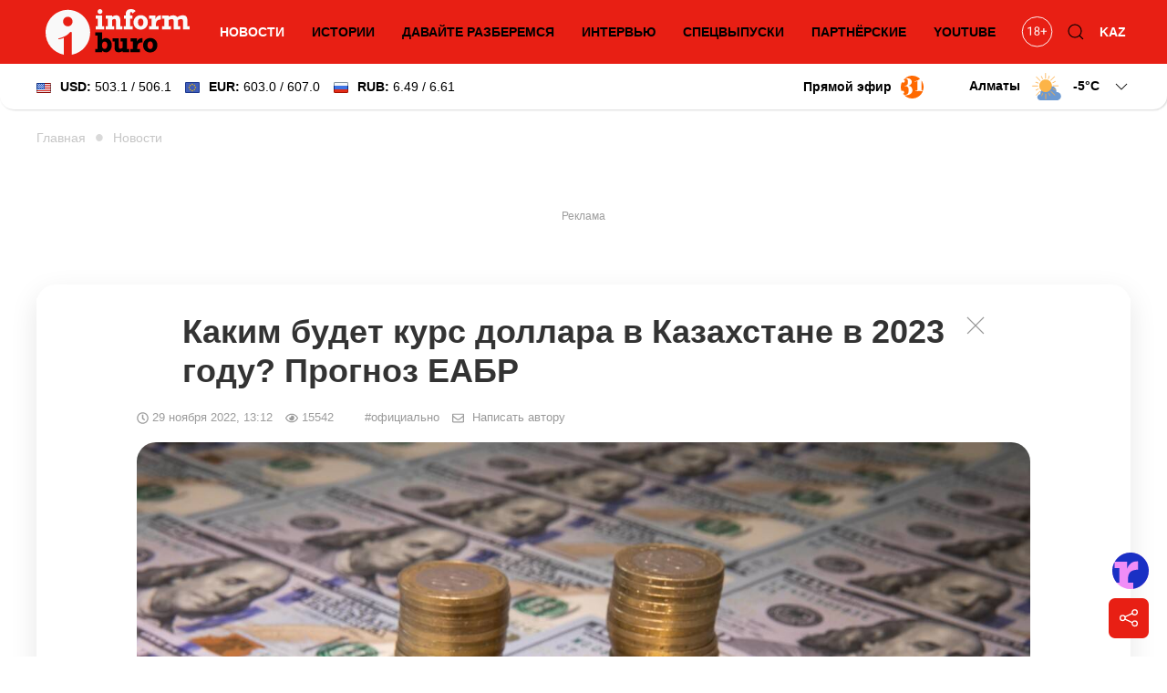

--- FILE ---
content_type: text/html; charset=utf-8
request_url: https://informburo.kz/novosti/kakim-budet-kurs-dollara-v-kazahstane-v-2023-godu-prognoz-eabr
body_size: 20847
content:
<!DOCTYPE html>
<html lang="ru">

<head>
    <link rel="dns-prefetch" href="//fonts.googleapis.com">
    <meta charset="utf-8">
    <meta name="viewport" content="width=device-width, initial-scale=1">

    <title>Каким будет курс доллара в Казахстане в 2023 году? Прогноз ЕАБР - informburo.kz</title>
    <meta name="description" content="Эксперты ожидают умеренного ослабления тенге к доллару.">
    <link rel="canonical" href="https://informburo.kz/novosti/kakim-budet-kurs-dollara-v-kazahstane-v-2023-godu-prognoz-eabr">
    <meta name="robots" content="index, follow, max-image-preview:large">
    <!-- Twitter Cards -->
    <meta name="twitter:card" content="summary_large_image">
    <meta name="twitter:site" content="@informburo_kz">
    <meta name="twitter:title" content="Каким будет курс доллара в Казахстане в 2023 году? Прогноз ЕАБР">
    <meta name="twitter:description" content="Эксперты ожидают умеренного ослабления тенге к доллару.">
    <meta name="twitter:image" content="https://informburo.kz/storage/photos/72/main/4zBfnN4NvDGEnNbCU4svs8yNprNF920OR7fABXe6.jpg">
    <!-- Open Graph -->
    <meta property="og:site_name" content="informburo.kz">
    <meta property="og:type" content="article">
    <meta property="og:title" content="Каким будет курс доллара в Казахстане в 2023 году? Прогноз ЕАБР">
    <meta property="og:description" content="Эксперты ожидают умеренного ослабления тенге к доллару.">
    <meta property="og:image" content="https://informburo.kz/storage/photos/72/main/4zBfnN4NvDGEnNbCU4svs8yNprNF920OR7fABXe6.jpg">
    <meta property="og:url" content="https://informburo.kz/novosti/kakim-budet-kurs-dollara-v-kazahstane-v-2023-godu-prognoz-eabr">
    <meta property="site_name" content="informburo.kz">
    <meta property="article:published_time" content="2022-11-29T13:12:00+05:00">
    <meta property="article:modified_time" content="2025-12-24T13:23:38+05:00">
    <meta property="article:author" content="Informburo">
    <meta property="article:section" content="Новости">
    <meta property="article:tag" content="Важно">
    <meta property="article:tag" content="экономика">
    <meta property="article:tag" content="Курс валют">
    <meta property="article:tag" content="курс доллара в казахстане">
    <!-- JSON-LD -->
    <script type="application/ld+json">
        {"@context":"https:\/\/schema.org","@graph":[{"@type":"NewsArticle","mainEntityOfPage":{"@type":"WebPage","@id":"https:\/\/informburo.kz\/novosti\/kakim-budet-kurs-dollara-v-kazahstane-v-2023-godu-prognoz-eabr"},"headline":"Каким будет курс доллара в Казахстане в 2023 году? Прогноз ЕАБР","image":[{"@type":"ImageObject","url":"https:\/\/informburo.kz\/storage\/photos\/72\/main\/4zBfnN4NvDGEnNbCU4svs8yNprNF920OR7fABXe6.jpg","width":"1280","height":"720"}],"datePublished":"2022-11-29T13:12:00+05:00","dateModified":"2025-12-24T13:23:38+05:00","description":"Эксперты ожидают умеренного ослабления тенге к доллару.","keywords":"Важно,экономика,Курс валют,курс доллара в казахстане","articleSection":"Новости","inLanguage":"ru","isPartOf":{"@type":"WebSite","name":"Informburo","@id":"https:\/\/informburo.kz"},"publisher":{"@type":"Organization","name":"Informburo","url":"https:\/\/informburo.kz","logo":{"@type":"ImageObject","url":"https:\/\/informburo.kz\/img\/logo_470x246.png","width":"470","height":"246"}},"author":{"@type":"Person","name":"Мария Дубовая","url":"https:\/\/informburo.kz\/avtory\/mariya-dubovaya"}},{"@type":"NewsMediaOrganization","alternateName":["информбюро","informburo","информбюро кз","informburo kz"],"description":"Последние новости Казахстана и мира. Informburo.kz — аналитика, эксклюзивные материалы, рейтинги и репортажи. Будьте в курсе новых событий и новостей!","email":"info@informburo.kz","foundingDate":"01-01-2015","name":"Informburo","sameAs":["https:\/\/www.facebook.com\/informburo.kz","https:\/\/www.tiktok.com\/@informburo.kz","https:\/\/www.youtube.com\/channel\/UCQI3qvA84CyU9y9qfLxWkBw?sub_confirmation=1","https:\/\/instagram.com\/informburo.kz","https:\/\/twitter.com\/informburo_kz","https:\/\/www.whatsapp.com\/channel\/0029VaPTiE71NCrWRHOC5v0T"],"url":"https:\/\/informburo.kz","telephone":"+7(727)3550311","logo":{"@type":"ImageObject","url":"https:\/\/informburo.kz\/img\/logo_470x246.png","width":"470","height":"246","@id":"logo"},"image":"https:\/\/informburo.kz\/img\/logo_470x246.png","address":{"@type":"PostalAddress","streetAddress":"Тажибаевой, 155","addressLocality":"Алматы","addressCountry":"KZ","postalCode":"050060"},"@id":"Informburo"},{"@type":"BreadcrumbList","itemListElement":[{"@type":"ListItem","position":1,"item":{"@type":"Thing","name":"Главная","@id":"https:\/\/informburo.kz"}},{"@type":"ListItem","position":2,"item":{"@type":"Thing","name":"Новости","@id":"https:\/\/informburo.kz\/novosti"}},{"@type":"ListItem","position":3,"item":{"@type":"Thing","name":"Каким будет курс доллара в Казахстане в 2023 году? Прогноз ЕАБР","@id":"https:\/\/informburo.kz\/novosti\/kakim-budet-kurs-dollara-v-kazahstane-v-2023-godu-prognoz-eabr"}}]}]}
    </script>



    <link rel="apple-touch-icon" sizes="180x180" href="https://informburo.kz/img/favicons/apple-touch-icon.png">
    <link rel="icon" type="image/png" sizes="32x32" href="https://informburo.kz/img/favicons/favicon-32x32.png">
    <link rel="icon" type="image/png" sizes="16x16" href="https://informburo.kz/img/favicons/favicon-16x16.png">
    <link rel="manifest" href="https://informburo.kz/img/favicons/site.webmanifest">
    <link rel="mask-icon" href="https://informburo.kz/img/favicons/safari-pinned-tab.svg" color="#e83212">
    <link rel="shortcut icon" href="https://informburo.kz/img/favicons/favicon.ico">
    <meta name="msapplication-TileColor" content="#e83212">
    <meta name="msapplication-config" content="https://informburo.kz/img/favicons/browserconfig.xml">
    <meta name="theme-color" content="#e83212">
    <meta name="csrf-token" content="GldpQij8yZVG0a3VIg4kl363AlP0UbICHnIPB4g2">

            <meta property="yandex_recommendations_title" content="Каким будет курс доллара в Казахстане в 2023 году? Прогноз ЕАБР" />
        <meta property="yandex_recommendations_category" content="Новости" />
        <meta property="yandex_recommendations_image" content="/storage/photos/72/main/4zBfnN4NvDGEnNbCU4svs8yNprNF920OR7fABXe6.jpg" />
        <meta itemprop="datePublished" content="Tue, 29 Nov 2022 13:12:00 +0500" />

        <link rel="amphtml" href="https://informburo.kz/amp/novosti/kakim-budet-kurs-dollara-v-kazahstane-v-2023-godu-prognoz-eabr">
    
    <meta property="fb:app_id" content="671455063019744" />
    <meta name="pmail-verification" content="5edca9336b9405bd94ba7f7c093cf850">
    <meta name="yandex-verification" content="65ababc96badbfc6" />
    <meta name="zen-verification" content="AVXoPZsp4Y3HbOZMHjQAT4CAlM475nw4V85DeAWesyF6LOm0xJMNrvDZbzn9s7lf" />
    <link rel="alternate" type="application/rss+xml" title="Informburo.kz: Cвежие новости Казахстана и мира"
        href="https://informburo.kz/rss/pubsubhubbub-feed.xml">


    <link rel="preload" as="style"
        href="https://fonts.googleapis.com/css2?family=Noto+Serif:ital,wght@0,400;0,700;1,400;1,700&display=swap" />

    <link href="https://fonts.googleapis.com/css2?family=Noto+Serif:ital,wght@0,400;0,700;1,400;1,700&display=swap"
        rel="stylesheet">

    <!-- Livewire Styles --><style >[wire\:loading][wire\:loading], [wire\:loading\.delay][wire\:loading\.delay], [wire\:loading\.inline-block][wire\:loading\.inline-block], [wire\:loading\.inline][wire\:loading\.inline], [wire\:loading\.block][wire\:loading\.block], [wire\:loading\.flex][wire\:loading\.flex], [wire\:loading\.table][wire\:loading\.table], [wire\:loading\.grid][wire\:loading\.grid], [wire\:loading\.inline-flex][wire\:loading\.inline-flex] {display: none;}[wire\:loading\.delay\.none][wire\:loading\.delay\.none], [wire\:loading\.delay\.shortest][wire\:loading\.delay\.shortest], [wire\:loading\.delay\.shorter][wire\:loading\.delay\.shorter], [wire\:loading\.delay\.short][wire\:loading\.delay\.short], [wire\:loading\.delay\.default][wire\:loading\.delay\.default], [wire\:loading\.delay\.long][wire\:loading\.delay\.long], [wire\:loading\.delay\.longer][wire\:loading\.delay\.longer], [wire\:loading\.delay\.longest][wire\:loading\.delay\.longest] {display: none;}[wire\:offline][wire\:offline] {display: none;}[wire\:dirty]:not(textarea):not(input):not(select) {display: none;}:root {--livewire-progress-bar-color: #2299dd;}[x-cloak] {display: none !important;}[wire\:cloak] {display: none !important;}dialog#livewire-error::backdrop {background-color: rgba(0, 0, 0, .6);}</style>
    <link rel="preload" as="style" href="https://informburo.kz/build/assets/app.9e40ec4d.css" /><link rel="stylesheet" href="https://informburo.kz/build/assets/app.9e40ec4d.css" data-navigate-track="reload" />
    <!-- Google Tag Manager -->
    <script>
        (function(w, d, s, l, i) {
            w[l] = w[l] || [];
            w[l].push({
                'gtm.start': new Date().getTime(),
                event: 'gtm.js'
            });
            var f = d.getElementsByTagName(s)[0],
                j = d.createElement(s),
                dl = l != 'dataLayer' ? '&l=' + l : '';
            j.async = true;
            j.src =
                'https://www.googletagmanager.com/gtm.js?id=' + i + dl;
            f.parentNode.insertBefore(j, f);
        })(window, document, 'script', 'dataLayer', 'GTM-KZ4HPFZ');
    </script>
    <!-- End Google Tag Manager -->

            <script src="https://cdn.jsdelivr.net/npm/vue@2.7.8"></script>

        <script>
            var article = {
                id: "37316"
            };
        </script>

                <script async src="https://jsn.24smi.net/smi.js"></script>

    <script>
        window.yaContextCb = window.yaContextCb || []
    </script>
    <script src='https://yandex.ru/ads/system/context.js' defer></script>

    <script src="https://cdn.gravitec.net/storage/fd9e57a088e9374f005ef5dc3d16d72e/client.js" defer></script>
</head>

<body class="">
    <!-- Google Tag Manager (noscript) -->
    <noscript><iframe src="https://www.googletagmanager.com/ns.html?id=GTM-KZ4HPFZ" height="0" width="0"
            style="display:none;visibility:hidden"></iframe></noscript>
    <!-- End Google Tag Manager (noscript) -->

                        <!-- Banner A (adaptive) -->
<div id="adfox_168138554121941889" class="uk-text-center banner-a"></div>
<script>
    window.yaContextCb.push(()=>{
        Ya.adfoxCode.createAdaptive({
            ownerId: 393309,
            containerId: 'adfox_168138554121941889',
            params: {
                p1: 'cugts',
                p2: 'hrdc'
            }
        }, ['desktop', 'tablet'], {
            tabletWidth: 830,
            phoneWidth: 480,
            isAutoReloads: false
        })
    })
</script>            
    <header id="main-header" class="main-header uk-sticky" uk-sticky="show-on-up: true; animation: uk-animation-slide-top;"
    style="z-index: 999; overflow: hidden;">
    <div class="uk-container">
        <nav class="header-nav uk-navbar-container uk-navbar" uk-navbar>
            <div class="nav-overlay uk-navbar-left uk-width-expand">
                <button class="uk-navbar-toggle uk-hidden@m uk-icon uk-navbar-toggle-icon" uk-navbar-toggle-icon
                    uk-toggle="#modal-nav" type="button" style="z-index: 1;"></button>
                <a class="uk-navbar-item uk-logo"
                    href="https://informburo.kz">
                    <img src="/img/logo_main.svg?id=9876b082f169856d6ed0" width="158" height="50" alt="informburo"
                        class="uk-visible@m">
                    <img src="/img/logo_white_mobile.svg?id=9876b082f169856d6ed0" width="155" height="32"
                        alt="informburo" class="uk-hidden@m">

                    

                    

                    
                    
                </a>
                <ul class="uk-navbar-nav uk-visible@m uk-width-expand uk-flex-center">
                                            <li class="uk-active">
                            <a href="https://informburo.kz/novosti">Новости</a>
                        </li>
                        <li class="">
                            <a href="https://informburo.kz/stati">Истории</a>
                        </li>
                        <li class="">
                            <a href="https://informburo.kz/cards">Давайте разберемся</a>
                        </li>
                        <li class="">
                            <a href="https://informburo.kz/interview">Интервью</a>
                        </li>
                        <li
                            class=" uk-position-relative">
                            <a href="https://informburo.kz/fotoreportazh">Спецвыпуски</a>
                        </li>
                        
                        <li class="">
                            <a href="https://informburo.kz/special">Партнёрские</a>
                        </li>
                        <li>
                            <a href="https://www.youtube.com/channel/UCQI3qvA84CyU9y9qfLxWkBw?sub_confirmation=1"
                                target="_blank" rel="nofollow">YouTube</a>
                        </li>
                                    </ul>
            </div>
            <div class="nav-overlay uk-navbar-right">
                <ul class="uk-navbar-nav">
                    <li>
                        <a class="uk-navbar-item"
                            href="https://informburo.kz/page/restrict"
                            title="Возрастные ограничения на informburo.kz">
                            <svg class="age-restrictions uk-preserve" width="35" viewBox="0 0 37 36" fill="none"
                                xmlns="http://www.w3.org/2000/svg" class="age-restrictions uk-preserve uk-svg"
                                data-svg="/img/18+.svg">
                                <circle cx="18.573" cy="17.7364" r="17.2364" stroke="black"></circle>
                                <path
                                    d="M11.5564 22H10.2849V13.5713L7.73511 14.5078V13.3594L11.3582 11.999H11.5564V22ZM21.2976 14.6445C21.2976 15.1413 21.1654 15.5833 20.9011 15.9707C20.6414 16.3581 20.2882 16.6611 19.8416 16.8799C20.3611 17.1032 20.7712 17.429 21.072 17.8574C21.3774 18.2858 21.53 18.7712 21.53 19.3135C21.53 20.1748 21.2384 20.8607 20.655 21.3711C20.0763 21.8815 19.3129 22.1367 18.365 22.1367C17.408 22.1367 16.6401 21.8815 16.0613 21.3711C15.4871 20.8561 15.2 20.1702 15.2 19.3135C15.2 18.7757 15.3458 18.2904 15.6375 17.8574C15.9337 17.4245 16.3416 17.0964 16.8611 16.873C16.419 16.6543 16.0704 16.3512 15.8152 15.9639C15.56 15.5765 15.4324 15.1367 15.4324 14.6445C15.4324 13.806 15.7013 13.1406 16.239 12.6484C16.7768 12.1562 17.4854 11.9102 18.365 11.9102C19.24 11.9102 19.9464 12.1562 20.4841 12.6484C21.0264 13.1406 21.2976 13.806 21.2976 14.6445ZM20.2654 19.2861C20.2654 18.7301 20.0876 18.2767 19.7322 17.9258C19.3813 17.5749 18.921 17.3994 18.3513 17.3994C17.7817 17.3994 17.3236 17.5726 16.9773 17.9189C16.6355 18.2653 16.4646 18.721 16.4646 19.2861C16.4646 19.8512 16.6309 20.2956 16.9636 20.6191C17.3009 20.9427 17.768 21.1045 18.365 21.1045C18.9574 21.1045 19.4223 20.9427 19.7595 20.6191C20.0968 20.291 20.2654 19.8467 20.2654 19.2861ZM18.365 12.9492C17.8682 12.9492 17.4649 13.1042 17.155 13.4141C16.8497 13.7194 16.697 14.1364 16.697 14.665C16.697 15.1709 16.8474 15.5811 17.1482 15.8955C17.4535 16.2054 17.8591 16.3604 18.365 16.3604C18.8708 16.3604 19.2742 16.2054 19.575 15.8955C19.8803 15.5811 20.033 15.1709 20.033 14.665C20.033 14.1592 19.8757 13.7467 19.5613 13.4277C19.2468 13.1087 18.8481 12.9492 18.365 12.9492ZM26.8757 16.6611H29.6511V17.8574H26.8757V21.002H25.6042V17.8574H22.8289V16.6611H25.6042V13.7559H26.8757V16.6611Z"
                                    fill="black"></path>
                            </svg>
                        </a>
                    </li>
                    <li class="uk-visible@m">
                        <button class="uk-navbar-toggle" uk-toggle="target: .nav-overlay; animation: uk-animation-fade"
                            type="button">
                            <svg class="uk-icon uk-search-icon" width="20" height="20" viewBox="0 0 20 20"
                                xmlns="http://www.w3.org/2000/svg">
                                <circle fill="none" stroke="#000" stroke-width="1.1" cx="9" cy="9"
                                    r="7"></circle>
                                <path fill="none" stroke="#000" stroke-width="1.1" d="M14,14 L18,18 L14,14 Z">
                                </path>
                            </svg>
                        </button>
                    </li>
                    <li class="uk-active">
                                                    <a href="https://informburo.kz/kaz">KAZ</a>
                                            </li>
                </ul>
            </div>
            <div class="nav-overlay uk-navbar-left uk-flex-1" hidden>
                <div class="uk-navbar-item uk-width-expand">
                    <form action="/search" method="GET" class="uk-search uk-search-navbar uk-width-1-1">
                        <input class="uk-search-input" name="q" type="search"
                            placeholder="Поиск..." autofocus>
                    </form>
                </div>
                <button class="uk-navbar-toggle" uk-close
                    uk-toggle="target: .nav-overlay; animation: uk-animation-fade" type="button"></button>
            </div>
        </nav>
    </div>
</header>
    <div class="header-information">
        <div class="uk-container">
            <div class="uk-grid uk-grid-small uk-flex-between uk-flex-middle">
                <div>
                                            <!--[if BLOCK]><![endif]-->    <div>
        <div wire:snapshot="{&quot;data&quot;:{&quot;lang&quot;:&quot;rus&quot;,&quot;rates&quot;:[[[[&quot;503.1&quot;,&quot;USD&quot;,&quot;\u0414\u043e\u043b\u043b\u0430\u0440&quot;,&quot;\u0421\u0428\u0410&quot;,&quot;506.1&quot;],{&quot;s&quot;:&quot;arr&quot;}],[[&quot;603.0&quot;,&quot;EUR&quot;,&quot;\u0415\u0432\u0440\u043e&quot;,&quot;607.0&quot;],{&quot;s&quot;:&quot;arr&quot;}],[[&quot;6.49&quot;,&quot;RUB&quot;,&quot;\u0420\u043e\u0441\u0441\u0438\u0439\u0441\u043a\u0438\u0439&quot;,&quot;\u0440\u0443\u0431\u043b\u044c&quot;,&quot;6.61&quot;],{&quot;s&quot;:&quot;arr&quot;}]],{&quot;class&quot;:&quot;Illuminate\\Support\\Collection&quot;,&quot;s&quot;:&quot;clctn&quot;}]},&quot;memo&quot;:{&quot;id&quot;:&quot;s1bxyiRGHF86d4JPMOxA&quot;,&quot;name&quot;:&quot;exchange-rates&quot;,&quot;path&quot;:&quot;novosti\/kakim-budet-kurs-dollara-v-kazahstane-v-2023-godu-prognoz-eabr&quot;,&quot;method&quot;:&quot;GET&quot;,&quot;release&quot;:&quot;a-a-a&quot;,&quot;children&quot;:[],&quot;scripts&quot;:[],&quot;assets&quot;:[],&quot;errors&quot;:[],&quot;locale&quot;:&quot;ru&quot;},&quot;checksum&quot;:&quot;7ac2e0c1e61a583df0f7c6450f3e9a4675fa36507060261edb7d5ab94b89d311&quot;}" wire:effects="{&quot;listeners&quot;:[&quot;refreshExchangeRates&quot;]}" wire:id="s1bxyiRGHF86d4JPMOxA" class="uk-visible@m">
            <a href="/tags/kurs-valyut" class="uk-link-reset">
                <div class="uk-grid uk-grid-small uk-flex-right">
                    
                    <div>
                        <img src="/img/components/exchange/flag_usa.png" alt="USD"
                            class="uk-margin-small-right"><strong>USD:</strong>
                        503.1 / 506.1
                    </div>
                    <div>
                        <img src="/img/components/exchange/european_union_flag.png" alt="EUR"
                            class="uk-margin-small-right"><strong>EUR:</strong>
                        603.0 / 607.0
                    </div>
                    <div>
                        <img src="/img/components/exchange/flag_russia.png" alt="RUB"
                            class="uk-margin-small-right"><strong>RUB:</strong>
                        6.49 / 6.61
                    </div>
                </div>
            </a>
        </div>
        <div class="uk-hidden@m">
            <div uk-icon="icon: chevron-down">
                <strong>USD:</strong>
                503.1 / 506.1
            </div>
            <div class="uk-background-default uk-text-left uk-dropdown uk-drop" uk-dropdown="pos: bottom-left;">
                <ul class="uk-nav uk-dropdown-nav currencies-list">
                    <li>
                        <img src="/img/components/exchange/european_union_flag.png" alt="EUR"
                            class="uk-margin-small-right"><strong>EUR:</strong>
                        603.0 / 607.0
                    </li>
                    <li>
                        <img src="/img/components/exchange/flag_russia.png" alt="RUB"
                            class="uk-margin-small-right"><strong>RUB:</strong>
                        6.49 / 6.61
                    </li>
                </ul>
            </div>
        </div>
    </div>
<!--[if ENDBLOCK]><![endif]-->                        
                                    </div>
                <div class="uk-text-right uk-flex uk-flex-middle">
                    
                    
                                            <a href="https://31.kz/ru" class="uk-visible@m uk-flex uk-flex-middle uk-margin-right"
                            style="color: #000;" target="_blank" rel="nofollow">
                            <strong class="uk-margin-small-right">Прямой эфир</strong> <img
                                src="/img/components/31-logo.svg" width="25" uk-img>
                        </a>
                        
                    
                                            <div class="uk-margin-medium-left">
                            <!--[if BLOCK]><![endif]-->    <div class="weather-forecast">
        <div wire:snapshot="{&quot;data&quot;:{&quot;lang&quot;:&quot;rus&quot;,&quot;weather&quot;:[{&quot;aktau&quot;:[{&quot;city&quot;:&quot;\u0410\u043a\u0442\u0430\u0443&quot;,&quot;icon&quot;:&quot;3.svg&quot;,&quot;temp&quot;:-3},{&quot;s&quot;:&quot;arr&quot;}],&quot;aktobe&quot;:[{&quot;city&quot;:&quot;\u0410\u043a\u0442\u043e\u0431\u0435&quot;,&quot;icon&quot;:&quot;0.svg&quot;,&quot;temp&quot;:-19},{&quot;s&quot;:&quot;arr&quot;}],&quot;almaty&quot;:[{&quot;city&quot;:&quot;\u0410\u043b\u043c\u0430\u0442\u044b&quot;,&quot;icon&quot;:&quot;1.svg&quot;,&quot;temp&quot;:-5},{&quot;s&quot;:&quot;arr&quot;}],&quot;astana&quot;:[{&quot;city&quot;:&quot;\u0410\u0441\u0442\u0430\u043d\u0430&quot;,&quot;icon&quot;:&quot;3.svg&quot;,&quot;temp&quot;:-22},{&quot;s&quot;:&quot;arr&quot;}],&quot;atyrau&quot;:[{&quot;city&quot;:&quot;\u0410\u0442\u044b\u0440\u0430\u0443&quot;,&quot;icon&quot;:&quot;2.svg&quot;,&quot;temp&quot;:-12},{&quot;s&quot;:&quot;arr&quot;}],&quot;balhash&quot;:[{&quot;city&quot;:&quot;\u0411\u0430\u043b\u0445\u0430\u0448&quot;,&quot;icon&quot;:&quot;3.svg&quot;,&quot;temp&quot;:-3},{&quot;s&quot;:&quot;arr&quot;}],&quot;zheskazgan&quot;:[{&quot;city&quot;:&quot;\u0416\u0435\u0437\u043a\u0430\u0437\u0433\u0430\u043d&quot;,&quot;icon&quot;:&quot;1.svg&quot;,&quot;temp&quot;:-11},{&quot;s&quot;:&quot;arr&quot;}],&quot;karaganda&quot;:[{&quot;city&quot;:&quot;\u041a\u0430\u0440\u0430\u0433\u0430\u043d\u0434\u0430&quot;,&quot;icon&quot;:&quot;0.svg&quot;,&quot;temp&quot;:-17},{&quot;s&quot;:&quot;arr&quot;}],&quot;kokshetau&quot;:[{&quot;city&quot;:&quot;\u041a\u043e\u043a\u0448\u0435\u0442\u0430\u0443&quot;,&quot;icon&quot;:&quot;3.svg&quot;,&quot;temp&quot;:-13},{&quot;s&quot;:&quot;arr&quot;}],&quot;kostanay&quot;:[{&quot;city&quot;:&quot;\u041a\u043e\u0441\u0442\u0430\u043d\u0430\u0439&quot;,&quot;icon&quot;:&quot;1.svg&quot;,&quot;temp&quot;:-13},{&quot;s&quot;:&quot;arr&quot;}],&quot;kyzylorda&quot;:[{&quot;city&quot;:&quot;\u041a\u044b\u0437\u044b\u043b\u043e\u0440\u0434\u0430&quot;,&quot;icon&quot;:&quot;45-48.svg&quot;,&quot;temp&quot;:-3},{&quot;s&quot;:&quot;arr&quot;}],&quot;pavlodar&quot;:[{&quot;city&quot;:&quot;\u041f\u0430\u0432\u043b\u043e\u0434\u0430\u0440&quot;,&quot;icon&quot;:&quot;2.svg&quot;,&quot;temp&quot;:-24},{&quot;s&quot;:&quot;arr&quot;}],&quot;petropavlovsk&quot;:[{&quot;city&quot;:&quot;\u041f\u0435\u0442\u0440\u043e\u043f\u0430\u0432\u043b\u043e\u0432\u0441\u043a&quot;,&quot;icon&quot;:&quot;3.svg&quot;,&quot;temp&quot;:-15},{&quot;s&quot;:&quot;arr&quot;}],&quot;semey&quot;:[{&quot;city&quot;:&quot;\u0421\u0435\u043c\u0435\u0439&quot;,&quot;icon&quot;:&quot;3.svg&quot;,&quot;temp&quot;:-13},{&quot;s&quot;:&quot;arr&quot;}],&quot;taldykorgan&quot;:[{&quot;city&quot;:&quot;\u0422\u0430\u043b\u0434\u044b\u043a\u043e\u0440\u0433\u0430\u043d&quot;,&quot;icon&quot;:&quot;2.svg&quot;,&quot;temp&quot;:-6},{&quot;s&quot;:&quot;arr&quot;}],&quot;taraz&quot;:[{&quot;city&quot;:&quot;\u0422\u0430\u0440\u0430\u0437&quot;,&quot;icon&quot;:&quot;61-63-65.svg&quot;,&quot;temp&quot;:&quot;+1&quot;},{&quot;s&quot;:&quot;arr&quot;}],&quot;turkestan&quot;:[{&quot;city&quot;:&quot;\u0422\u0443\u0440\u043a\u0435\u0441\u0442\u0430\u043d&quot;,&quot;icon&quot;:&quot;71-73-75-77.svg&quot;,&quot;temp&quot;:-2},{&quot;s&quot;:&quot;arr&quot;}],&quot;uralsk&quot;:[{&quot;city&quot;:&quot;\u0423\u0440\u0430\u043b\u044c\u0441\u043a&quot;,&quot;icon&quot;:&quot;0.svg&quot;,&quot;temp&quot;:-18},{&quot;s&quot;:&quot;arr&quot;}],&quot;ust-kamenogorsk&quot;:[{&quot;city&quot;:&quot;\u0423\u0441\u0442\u044c-\u041a\u0430\u043c\u0435\u043d\u043e\u0433\u043e\u0440\u0441\u043a&quot;,&quot;icon&quot;:&quot;3.svg&quot;,&quot;temp&quot;:-7},{&quot;s&quot;:&quot;arr&quot;}],&quot;shymkent&quot;:[{&quot;city&quot;:&quot;\u0428\u044b\u043c\u043a\u0435\u043d\u0442&quot;,&quot;icon&quot;:&quot;71-73-75-77.svg&quot;,&quot;temp&quot;:-2},{&quot;s&quot;:&quot;arr&quot;}]},{&quot;s&quot;:&quot;arr&quot;}],&quot;default_weather_city&quot;:&quot;almaty&quot;},&quot;memo&quot;:{&quot;id&quot;:&quot;qRxJNvKWblT1ZIgsrxDP&quot;,&quot;name&quot;:&quot;weather-forecast&quot;,&quot;path&quot;:&quot;novosti\/kakim-budet-kurs-dollara-v-kazahstane-v-2023-godu-prognoz-eabr&quot;,&quot;method&quot;:&quot;GET&quot;,&quot;release&quot;:&quot;a-a-a&quot;,&quot;children&quot;:[],&quot;scripts&quot;:[],&quot;assets&quot;:[],&quot;errors&quot;:[],&quot;locale&quot;:&quot;ru&quot;},&quot;checksum&quot;:&quot;f0d48ec525644dfa5798a448216fa3853285d283cc5518046f180a081ed27e12&quot;}" wire:effects="[]" wire:id="qRxJNvKWblT1ZIgsrxDP" class="uk-grid uk-grid-small">
            <div>
                <div class="">
                    <div class="current-city">
                        <span class="default-city">Алматы</span>
                        <img src="/img/components/weather/day/1.svg"
                            class="uk-visible@m default-icon weather-icon" uk-svg>
                        <span class="default-temp">-5<span
                                class="deg">C</span>
                            <svg class=" uk-icon" width="20" height="20" viewBox="0 0 20 20" xmlns="http://www.w3.org/2000/svg">
                                <polyline fill="none" stroke="#000" stroke-width="1.03" points="16 7 10 13 4 7">
                                </polyline>
                            </svg>
                        </span>
                    </div>
                     <div id="weather-cities" class="uk-background-default uk-dropdown uk-text-left uk-drop"
                        uk-dropdown="pos: bottom-right; mode: click;">
                        <div class="weather-cities-scrollable">
                            <ul class="uk-visible@m uk-nav uk-dropdown-nav cities-list uk-column-1-2@m">
                                <!--[if BLOCK]><![endif]-->                                    <a href="/weather/aktau" style="text-decoration: none;">
                                        <li class="city" data-key="aktau" data-city="Актау"
                                            data-icon="/img/components/weather/day/3.svg"
                                            data-temp="-3">
                                            <img src="/img/components/weather/day/3.svg"
                                                class="weather-icon-dropdown" uk-svg>
                                            <span>-3&deg;C</span>
                                            <span>Актау </span>
                                        </li>
                                    </a>
                                    
                                                                    <a href="/weather/aktobe" style="text-decoration: none;">
                                        <li class="city" data-key="aktobe" data-city="Актобе"
                                            data-icon="/img/components/weather/day/0.svg"
                                            data-temp="-19">
                                            <img src="/img/components/weather/day/0.svg"
                                                class="weather-icon-dropdown" uk-svg>
                                            <span>-19&deg;C</span>
                                            <span>Актобе </span>
                                        </li>
                                    </a>
                                    
                                                                    <a href="/weather/almaty" style="text-decoration: none;">
                                        <li class="city" data-key="almaty" data-city="Алматы"
                                            data-icon="/img/components/weather/day/1.svg"
                                            data-temp="-5">
                                            <img src="/img/components/weather/day/1.svg"
                                                class="weather-icon-dropdown" uk-svg>
                                            <span>-5&deg;C</span>
                                            <span>Алматы </span>
                                        </li>
                                    </a>
                                    
                                                                    <a href="/weather/astana" style="text-decoration: none;">
                                        <li class="city" data-key="astana" data-city="Астана"
                                            data-icon="/img/components/weather/day/3.svg"
                                            data-temp="-22">
                                            <img src="/img/components/weather/day/3.svg"
                                                class="weather-icon-dropdown" uk-svg>
                                            <span>-22&deg;C</span>
                                            <span>Астана </span>
                                        </li>
                                    </a>
                                    
                                                                    <a href="/weather/atyrau" style="text-decoration: none;">
                                        <li class="city" data-key="atyrau" data-city="Атырау"
                                            data-icon="/img/components/weather/day/2.svg"
                                            data-temp="-12">
                                            <img src="/img/components/weather/day/2.svg"
                                                class="weather-icon-dropdown" uk-svg>
                                            <span>-12&deg;C</span>
                                            <span>Атырау </span>
                                        </li>
                                    </a>
                                    
                                                                    <a href="/weather/balhash" style="text-decoration: none;">
                                        <li class="city" data-key="balhash" data-city="Балхаш"
                                            data-icon="/img/components/weather/day/3.svg"
                                            data-temp="-3">
                                            <img src="/img/components/weather/day/3.svg"
                                                class="weather-icon-dropdown" uk-svg>
                                            <span>-3&deg;C</span>
                                            <span>Балхаш </span>
                                        </li>
                                    </a>
                                    
                                                                    <a href="/weather/zheskazgan" style="text-decoration: none;">
                                        <li class="city" data-key="zheskazgan" data-city="Жезказган"
                                            data-icon="/img/components/weather/day/1.svg"
                                            data-temp="-11">
                                            <img src="/img/components/weather/day/1.svg"
                                                class="weather-icon-dropdown" uk-svg>
                                            <span>-11&deg;C</span>
                                            <span>Жезказган </span>
                                        </li>
                                    </a>
                                    
                                                                    <a href="/weather/karaganda" style="text-decoration: none;">
                                        <li class="city" data-key="karaganda" data-city="Караганда"
                                            data-icon="/img/components/weather/day/0.svg"
                                            data-temp="-17">
                                            <img src="/img/components/weather/day/0.svg"
                                                class="weather-icon-dropdown" uk-svg>
                                            <span>-17&deg;C</span>
                                            <span>Караганда </span>
                                        </li>
                                    </a>
                                    
                                                                    <a href="/weather/kokshetau" style="text-decoration: none;">
                                        <li class="city" data-key="kokshetau" data-city="Кокшетау"
                                            data-icon="/img/components/weather/day/3.svg"
                                            data-temp="-13">
                                            <img src="/img/components/weather/day/3.svg"
                                                class="weather-icon-dropdown" uk-svg>
                                            <span>-13&deg;C</span>
                                            <span>Кокшетау </span>
                                        </li>
                                    </a>
                                    
                                                                    <a href="/weather/kostanay" style="text-decoration: none;">
                                        <li class="city" data-key="kostanay" data-city="Костанай"
                                            data-icon="/img/components/weather/day/1.svg"
                                            data-temp="-13">
                                            <img src="/img/components/weather/day/1.svg"
                                                class="weather-icon-dropdown" uk-svg>
                                            <span>-13&deg;C</span>
                                            <span>Костанай </span>
                                        </li>
                                    </a>
                                    
                                                                    <a href="/weather/kyzylorda" style="text-decoration: none;">
                                        <li class="city" data-key="kyzylorda" data-city="Кызылорда"
                                            data-icon="/img/components/weather/day/45-48.svg"
                                            data-temp="-3">
                                            <img src="/img/components/weather/day/45-48.svg"
                                                class="weather-icon-dropdown" uk-svg>
                                            <span>-3&deg;C</span>
                                            <span>Кызылорда </span>
                                        </li>
                                    </a>
                                    
                                                                    <a href="/weather/pavlodar" style="text-decoration: none;">
                                        <li class="city" data-key="pavlodar" data-city="Павлодар"
                                            data-icon="/img/components/weather/day/2.svg"
                                            data-temp="-24">
                                            <img src="/img/components/weather/day/2.svg"
                                                class="weather-icon-dropdown" uk-svg>
                                            <span>-24&deg;C</span>
                                            <span>Павлодар </span>
                                        </li>
                                    </a>
                                    
                                                                    <a href="/weather/petropavlovsk" style="text-decoration: none;">
                                        <li class="city" data-key="petropavlovsk" data-city="Петропавловск"
                                            data-icon="/img/components/weather/day/3.svg"
                                            data-temp="-15">
                                            <img src="/img/components/weather/day/3.svg"
                                                class="weather-icon-dropdown" uk-svg>
                                            <span>-15&deg;C</span>
                                            <span>Петропавловск </span>
                                        </li>
                                    </a>
                                    
                                                                    <a href="/weather/semey" style="text-decoration: none;">
                                        <li class="city" data-key="semey" data-city="Семей"
                                            data-icon="/img/components/weather/day/3.svg"
                                            data-temp="-13">
                                            <img src="/img/components/weather/day/3.svg"
                                                class="weather-icon-dropdown" uk-svg>
                                            <span>-13&deg;C</span>
                                            <span>Семей </span>
                                        </li>
                                    </a>
                                    
                                                                    <a href="/weather/taldykorgan" style="text-decoration: none;">
                                        <li class="city" data-key="taldykorgan" data-city="Талдыкорган"
                                            data-icon="/img/components/weather/day/2.svg"
                                            data-temp="-6">
                                            <img src="/img/components/weather/day/2.svg"
                                                class="weather-icon-dropdown" uk-svg>
                                            <span>-6&deg;C</span>
                                            <span>Талдыкорган </span>
                                        </li>
                                    </a>
                                    
                                                                    <a href="/weather/taraz" style="text-decoration: none;">
                                        <li class="city" data-key="taraz" data-city="Тараз"
                                            data-icon="/img/components/weather/day/61-63-65.svg"
                                            data-temp="+1">
                                            <img src="/img/components/weather/day/61-63-65.svg"
                                                class="weather-icon-dropdown" uk-svg>
                                            <span>+1&deg;C</span>
                                            <span>Тараз </span>
                                        </li>
                                    </a>
                                    
                                                                    <a href="/weather/turkestan" style="text-decoration: none;">
                                        <li class="city" data-key="turkestan" data-city="Туркестан"
                                            data-icon="/img/components/weather/day/71-73-75-77.svg"
                                            data-temp="-2">
                                            <img src="/img/components/weather/day/71-73-75-77.svg"
                                                class="weather-icon-dropdown" uk-svg>
                                            <span>-2&deg;C</span>
                                            <span>Туркестан </span>
                                        </li>
                                    </a>
                                    
                                                                    <a href="/weather/uralsk" style="text-decoration: none;">
                                        <li class="city" data-key="uralsk" data-city="Уральск"
                                            data-icon="/img/components/weather/day/0.svg"
                                            data-temp="-18">
                                            <img src="/img/components/weather/day/0.svg"
                                                class="weather-icon-dropdown" uk-svg>
                                            <span>-18&deg;C</span>
                                            <span>Уральск </span>
                                        </li>
                                    </a>
                                    
                                                                    <a href="/weather/ust-kamenogorsk" style="text-decoration: none;">
                                        <li class="city" data-key="ust-kamenogorsk" data-city="Усть-Каменогорск"
                                            data-icon="/img/components/weather/day/3.svg"
                                            data-temp="-7">
                                            <img src="/img/components/weather/day/3.svg"
                                                class="weather-icon-dropdown" uk-svg>
                                            <span>-7&deg;C</span>
                                            <span>Усть-Каменогорск </span>
                                        </li>
                                    </a>
                                    
                                                                    <a href="/weather/shymkent" style="text-decoration: none;">
                                        <li class="city" data-key="shymkent" data-city="Шымкент"
                                            data-icon="/img/components/weather/day/71-73-75-77.svg"
                                            data-temp="-2">
                                            <img src="/img/components/weather/day/71-73-75-77.svg"
                                                class="weather-icon-dropdown" uk-svg>
                                            <span>-2&deg;C</span>
                                            <span>Шымкент </span>
                                        </li>
                                    </a>
                                    
                                <!--[if ENDBLOCK]><![endif]-->                            </ul>
                            <a class="uk-button uk-button-primary uk-width-1-1 uk-margin-small-top" href="/weather">Все
                                города</a>
                        </div>
                    </div>
                </div>
            </div>
        </div>
    </div>
<!--[if ENDBLOCK]><![endif]-->                            
                        </div>
                                    </div>
            </div>
        </div>
    </div>



            
        
            
        
            
        
            
        
    
    <div class="content-box">
            
    
    <div class="uk-container">
        <nav aria-label="Breadcrumb">
    <ul class="uk-breadcrumb">
                    <li><a href="https://informburo.kz">Главная</a></li>

            
                                                <li><a href="https://informburo.kz/novosti">Новости</a></li>
                            
            
            
            
            
            
            
            
            </ul>
</nav>
    </div>

            <!-- Banner B -->
<!-- Desktop -->
<div id="adfox_168138520745567123-37316-1" class="banner-block banner-970x90 uk-margin-top uk-visible@m banner-b"></div>
<script>
    window.yaContextCb.push(()=>{
        Ya.adfoxCode.createAdaptive({
            ownerId: 393309,
            containerId: 'adfox_168138520745567123-37316-1',
            params: {
                p1: 'cunlc',
                p2: 'hsaa'
            }
        }, ['desktop', 'tablet'], {
            tabletWidth: 830,
            phoneWidth: 480,
            isAutoReloads: false
        })
    })
</script>
<!-- Mobile -->
<div id="adfox_168138497491849464-37316-1" class="banner-block banner-320x100 uk-margin-top uk-hidden@m banner-b"></div>
<script>
    window.yaContextCb.push(()=>{
        Ya.adfoxCode.createAdaptive({
            ownerId: 393309,
            containerId: 'adfox_168138497491849464-37316-1',
            params: {
                p1: 'cunnu',
                p2: 'hsav'
            }
        }, ['phone'], {
            tabletWidth: 830,
            phoneWidth: 480,
            isAutoReloads: false
        })
    })
</script>
    
    <div class="article-infinite-scroll">
        <div class="uk-container">
            <article id="article-37316" class="content article-content uk-margin-medium-bottom">

                <header class="sticky-heading uk-card uk-card-default uk-card-body">
                    <div class="article-title uk-flex uk-flex-between">
                        <div>
                            <h1>
                                                                                                                                                                                                                                                                                                                                                                                                                                                                                                                                                                                                                    Каким будет курс доллара в Казахстане в 2023 году? Прогноз ЕАБР
                                                            </h1>
                        </div>
                        <div>
                            <a class="uk-close-large uk-icon uk-close" href="https://informburo.kz">
                                <svg width="20" height="20" viewBox="0 0 20 20" xmlns="http://www.w3.org/2000/svg">
                                    <line fill="none" stroke="#000" stroke-width="1.4" x1="1" y1="1"
                                        x2="19" y2="19"></line>
                                    <line fill="none" stroke="#000" stroke-width="1.4" x1="19" y1="1"
                                        x2="1" y2="19"></line>
                                </svg>
                            </a>
                        </div>
                    </div>
                </header>

                <div class="uk-container uk-container-small">
                    <div class="uk-grid">
                        <div class="uk-width-1-1 article-meta">
                            <small class="uk-text-muted">
                                
                                <svg class="uk-icon" xmlns="http://www.w3.org/2000/svg" viewBox="0 0 512 512" width="12.8"
                                    height="12.8">
                                    <path
                                        d="M256 8C119 8 8 119 8 256s111 248 248 248 248-111 248-248S393 8 256 8zm0 448c-110.5 0-200-89.5-200-200S145.5 56 256 56s200 89.5 200 200-89.5 200-200 200zm61.8-104.4l-84.9-61.7c-3.1-2.3-4.9-5.9-4.9-9.7V116c0-6.6 5.4-12 12-12h32c6.6 0 12 5.4 12 12v141.7l66.8 48.6c5.4 3.9 6.5 11.4 2.6 16.8L334.6 349c-3.9 5.3-11.4 6.5-16.8 2.6z">
                                    </path>
                                </svg>
                                
                                <time
                                    datetime="2022-11-29T13:12:00+05:00">29 ноября 2022, 13:12</time>
                            </small>

                            <div wire:snapshot="{&quot;data&quot;:{&quot;id&quot;:37316,&quot;views&quot;:0,&quot;loading&quot;:true,&quot;isKaz&quot;:false},&quot;memo&quot;:{&quot;id&quot;:&quot;N1U7sReFJ9uuxrsQWI4r&quot;,&quot;name&quot;:&quot;article-views&quot;,&quot;path&quot;:&quot;novosti\/kakim-budet-kurs-dollara-v-kazahstane-v-2023-godu-prognoz-eabr&quot;,&quot;method&quot;:&quot;GET&quot;,&quot;release&quot;:&quot;a-a-a&quot;,&quot;children&quot;:[],&quot;scripts&quot;:[],&quot;assets&quot;:[],&quot;lazyLoaded&quot;:false,&quot;lazyIsolated&quot;:true,&quot;errors&quot;:[],&quot;locale&quot;:&quot;ru&quot;},&quot;checksum&quot;:&quot;b266e73a724da7047e5cb4ed6b0aa74d71e05ea850dd70d8f80225c449a8e8c0&quot;}" wire:effects="[]" wire:id="N1U7sReFJ9uuxrsQWI4r" x-intersect="$wire.__lazyLoad(&#039;[base64]&#039;)"></div>                            

                                                            <small class="uk-text-muted">
                                    <a href="https://informburo.kz/mark/oficialno">#официально</a>
                                </small>
                            
                            
                                                            <small class="uk-text-muted">
                                    
                                    <svg class="uk-icon" xmlns="http://www.w3.org/2000/svg" viewBox="0 0 512 512" width="12.8"
                                        height="12.8">
                                        <path
                                            d="M464 64H48C21.49 64 0 85.49 0 112v288c0 26.51 21.49 48 48 48h416c26.51 0 48-21.49 48-48V112c0-26.51-21.49-48-48-48zm0 48v40.805c-22.422 18.259-58.168 46.651-134.587 106.49-16.841 13.247-50.201 45.072-73.413 44.701-23.208.375-56.579-31.459-73.413-44.701C106.18 199.465 70.425 171.067 48 152.805V112h416zM48 400V214.398c22.914 18.251 55.409 43.862 104.938 82.646 21.857 17.205 60.134 55.186 103.062 54.955 42.717.231 80.509-37.199 103.053-54.947 49.528-38.783 82.032-64.401 104.947-82.653V400H48z">
                                        </path>
                                    </svg>
                                    <a
                                        href="mailto:m.dubovaya@informburo.kz?subject=Каким будет курс доллара в Казахстане в 2023 году? Прогноз ЕАБР&body=Ссылка на материал (не удалять): https://informburo.kz/novosti/kakim-budet-kurs-dollara-v-kazahstane-v-2023-godu-prognoz-eabr">
                                        Написать автору
                                    </a>
                                </small>
                            
                                                    </div>
                    </div>
                                            <div class="uk-grid uk-grid-small">
                            <div class="uk-width-1-1">
                                                                    <figure class="article-main-img">
                                        <div class="uk-inline">
                                            <img class="uk-responsive-width" src="/storage/photos/72/main/4zBfnN4NvDGEnNbCU4svs8yNprNF920OR7fABXe6.jpg"
                                                alt="" fetchpriority="high">
                                                                                                                                                                                                                                                                                                                                                                                                                                                                    </div>
                                                                            </figure>
                                                            </div>
                        </div>
                    
                    <div class="uk-grid">
                        <div class="uk-width-2-3@m uk-width-1-1">

                            
                            <strong class="article-excerpt">
                                Эксперты ожидают умеренного ослабления тенге к доллару.
                            </strong>

                            
                            <div class="article">
                                <p>Динамика курса казахстанского тенге в 2023 году приобретёт более стабильный характер и будет складываться в большей степени под действием фундаментальных факторов, считают аналитики ЕАБР.</p>
<p>По их прогнозу, курс доллара в Казахстане в 2023 году составит в среднем 485,6 тенге.</p>
<blockquote>
<p>"Умеренное ослабление тенге ожидается в условиях сдержанного роста экспорта и повышения объёмов импорта", &ndash; отметили в банке.</p>
</blockquote>
<p>В ЕАБР ожидают, что в конце 2023 года базовая ставка в Казахстане сложится в 14%, инфляция замедлится и составит 7,8%.</p>
<p>В банке ожидают постепенного ослабления российского рубля к доллару в 2023 году. По мнению экспертов, сформированная в текущем году переоцененность рубля будет уменьшаться по мере сжатия профицита внешней торговли. Среднегодовой курс российского рубля к доллару прогнозируется около 68,4 в 2023 году.</p>
<hr />
<p><strong>Читайте также:</strong> <a href="/novosti/eabr-ekonomika-kazahstana-vyrastet-na-4-2-v-2023-godu">ЕАБР: Экономика Казахстана вырастет на 4,2% в 2023 году</a></p>
<hr />

                                                            </div>

                                                                                                                                                                                                                                                                                                                                                                        
                            <footer class="uk-grid">
                                <div class="uk-width-1-1 uk-margin-medium-bottom">
                                                                                                                        <div wire:snapshot="{&quot;data&quot;:{&quot;article_id&quot;:37316,&quot;lang&quot;:&quot;rus&quot;,&quot;article_reactions&quot;:[null,{&quot;class&quot;:&quot;App\\Models\\Reactions&quot;,&quot;key&quot;:37316,&quot;s&quot;:&quot;mdl&quot;}]},&quot;memo&quot;:{&quot;id&quot;:&quot;bRPTTSqOYIAdC6ANGzu5&quot;,&quot;name&quot;:&quot;article-reactions&quot;,&quot;path&quot;:&quot;novosti\/kakim-budet-kurs-dollara-v-kazahstane-v-2023-godu-prognoz-eabr&quot;,&quot;method&quot;:&quot;GET&quot;,&quot;release&quot;:&quot;a-a-a&quot;,&quot;children&quot;:[],&quot;scripts&quot;:[],&quot;assets&quot;:[],&quot;errors&quot;:[],&quot;locale&quot;:&quot;ru&quot;},&quot;checksum&quot;:&quot;5c47c244bc1a0949cb4c84ce556df88d1623d3c291b47b620dd657b1e178bb17&quot;}" wire:effects="[]" wire:id="bRPTTSqOYIAdC6ANGzu5" id="article-reactions-37316" class="article-reactions uk-text-center uk-text-left@s">
	<span class="title">Была ли эта статья для вас полезной?</span>
	<div id="like-btn-37316" class="reaction-btn like-btn uk-margin-small-top" data-action="like" data-article-id="37316">
		<span class="icon" uk-icon="icon: fa-thumbs-up; ratio: 0.05;"></span>
		<span id="count-likes-37316" class="count-likes">0</span>
	</div>
	<div id="dislike-btn-37316" class="reaction-btn dislike-btn uk-margin-small-top" data-action="dislike" data-article-id="37316">
		<span class="icon" uk-icon="icon: fa-thumbs-down; ratio: 0.05;"></span>
		<span id="count-dislikes-37316" class="count-dislikes">0</span>
	</div>
</div>
                                                                                                            </div>

                                <div class="uk-width-1-1 uk-margin-medium-bottom">
                                    <div id="share-block-37316" class="share-block">
    <span><strong>Поделиться:</strong></span>
    <ul class="uk-list">
        <li class="uk-margin-small-bottom">
            <a href="//www.facebook.com/sharer/sharer.php?u=https://informburo.kz/novosti/kakim-budet-kurs-dollara-v-kazahstane-v-2023-godu-prognoz-eabr?utm_source=share_block" target="_blank" rel="nofollow noopener">
                <img src="/img/components/social/icons/facebook.png" width="36">
            </a>
        </li>
        <li class="uk-margin-small-bottom">
            <a href="//twitter.com/intent/tweet?url=https://informburo.kz/novosti/kakim-budet-kurs-dollara-v-kazahstane-v-2023-godu-prognoz-eabr?utm_source=share_block&text=Каким будет курс доллара в Казахстане в 2023 году? Прогноз ЕАБР" target="_blank" rel="nofollow noopener">
                <img src="/img/components/social/icons/twitter.png" width="36">
            </a>
        </li>
        <li class="uk-margin-small-bottom">
            <a href="//vk.com/share.php?url=https://informburo.kz/novosti/kakim-budet-kurs-dollara-v-kazahstane-v-2023-godu-prognoz-eabr?utm_source=share_block?&title=Каким будет курс доллара в Казахстане в 2023 году? Прогноз ЕАБР&description=Эксперты ожидают умеренного ослабления тенге к доллару." target="_blank" rel="nofollow noopener">
                <img src="/img/components/social/icons/vkontakte.png" width="36">
            </a>
        </li>
        <li class="uk-margin-small-bottom">
            <a href="//telegram.me/share/url?url=https://informburo.kz/novosti/kakim-budet-kurs-dollara-v-kazahstane-v-2023-godu-prognoz-eabr?utm_source=share_block&text=Каким будет курс доллара в Казахстане в 2023 году? Прогноз ЕАБР" target="_blank" rel="nofollow noopener">
                <img src="/img/components/social/icons/telegram.png" width="36">
            </a>
        </li>
        <li class="uk-margin-small-bottom">
            <a href="//api.whatsapp.com/send?text=Каким будет курс доллара в Казахстане в 2023 году? Прогноз ЕАБР https://informburo.kz/novosti/kakim-budet-kurs-dollara-v-kazahstane-v-2023-godu-prognoz-eabr?utm_source=share_block" target="_blank" rel="nofollow noopener">
                <img src="/img/components/social/icons/whatsapp.png" width="36">
            </a>
        </li>
    </ul>
</div>
                                </div>

                                <div class="uk-width-1-1 uk-margin-medium-bottom">
                                    <p class="article-spelling-block uk-visible@m">
    <span uk-icon="icon: fa-exclamation-circle; ratio: 0.022;"></span>&nbsp;
        	Если вы нашли ошибку в тексте, выделите её мышью и нажмите Ctrl+Enter
    </p>
<p class="article-spelling-block uk-hidden@m">
    <span uk-icon="icon: fa-exclamation-circle; ratio: 0.022;"></span>&nbsp;
        	Если вы нашли ошибку в тексте на смартфоне, выделите её и нажмите на кнопку "Сообщить об ошибке"
    </p>                                </div>

                                <div class="uk-width-1-1 uk-margin-medium-bottom">
                                    <ul class="article-tags">
            <li><a href="https://informburo.kz/tags/vazhno">Важно</a></li>
            <li><a href="https://informburo.kz/tags/ekonomika">экономика</a></li>
            <li><a href="https://informburo.kz/tags/kurs-valyut">Курс валют</a></li>
            <li><a href="https://informburo.kz/tags/kurs-dollara-v-kazahstane">курс доллара в казахстане</a></li>
    </ul>
                                </div>

                                <div class="uk-width-1-1 uk-margin-medium-bottom">
                                    <a class="whatsapp-promo" href="https://whatsapp.com/channel/0029VaPTiE71NCrWRHOC5v0T"
                                        rel="nofollow" target="_blank">
                                        <span class="uk-icon uk-visible@m"
                                            uk-icon="icon: fa-whatsapp; ratio: 0.05;"></span>
                                        <span class="uk-icon uk-hidden@m"
                                            uk-icon="icon: fa-whatsapp; ratio: 0.04;"></span>
                                                                                    <span>Читайте новости в нашем канале WhatsApp</span>
                                                                            </a>
                                </div>

                                <button class="uk-button uk-button-primary spelling-button uk-hidden@m" type="button">
	Сообщить об ошибке
</button>                            </footer>
                        </div>
                        <div class="article-sidebar uk-width-1-3 uk-visible@m">

                                                            <!-- Banner C1 (desktop only) -->
<div id="adfox_168138574160749881-37316"
    class="banner-block banner-300x300 uk-margin-medium-bottom uk-visible@m banner-c1d"></div>
<script>
    window.yaContextCb.push(()=>{
        Ya.adfoxCode.createAdaptive({
            ownerId: 393309,
            containerId: 'adfox_168138574160749881-37316',
            params: {
                p1: 'crsow',
                p2: 'hkyu'
            }
        }, ['desktop', 'tablet'], {
            tabletWidth: 830,
            phoneWidth: 480,
            isAutoReloads: false
        })
    })
</script>

                                <div class="uk-margin-medium-bottom">
                                                                                                                        <script wire:snapshot="{&quot;data&quot;:{&quot;telegramPosts&quot;:[[[{&quot;title&quot;:&quot;\ud83e\udd69\ud83e\udd52 \u0421\u0435\u043b\u044c\u0441\u043a\u043e\u0445\u043e\u0437\u044f\u0439\u0441\u0442\u0432\u0435\u043d\u043d\u0430\u044f \u044f\u0440\u043c\u0430\u0440\u043a\u0430 \u0432\u044b\u0445\u043e\u0434\u043d\u043e\u0433\u043e \u0434\u043d\u044f \u043f\u0440\u043e\u0439\u0434\u0435\u0442 \u0432 \u0410\u0441\u0442\u0430\u043d\u0435&quot;,&quot;link&quot;:&quot;https:\/\/t.me\/informburo_kz\/70507&quot;,&quot;views&quot;:11674,&quot;comments&quot;:0,&quot;reactions&quot;:5},{&quot;s&quot;:&quot;arr&quot;}],[{&quot;title&quot;:&quot;\ud83d\udcda\u0427\u0430\u0441\u0442\u043d\u044b\u043c \u0448\u043a\u043e\u043b\u0430\u043c \u0432 \u041a\u0430\u0437\u0430\u0445\u0441\u0442\u0430\u043d\u0435 \u0438\u0437\u043c\u0435\u043d\u044f\u0442 \u043f\u0440\u0430\u0432\u0438\u043b\u0430 \u0438\u0433\u0440\u044b &quot;,&quot;link&quot;:&quot;https:\/\/t.me\/informburo_kz\/70588&quot;,&quot;views&quot;:7693,&quot;comments&quot;:1,&quot;reactions&quot;:125},{&quot;s&quot;:&quot;arr&quot;}],[{&quot;title&quot;:&quot;\ud83d\udcb5 \u041f\u0430\u0441\u043f\u043e\u0440\u0442\u0430, \u0443\u0434\u043e\u0441\u0442\u043e\u0432\u0435\u0440\u0435\u043d\u0438\u044f \u0438 \u043f\u0440\u0430\u0432\u0430: \u0441\u043a\u043e\u043b\u044c\u043a\u043e \u043a\u0430\u0437\u0430\u0445\u0441\u0442\u0430\u043d\u0446\u044b \u0437\u0430\u043f\u043b\u0430\u0442\u044f\u0442 \u0437\u0430 \u0434\u043e\u043a\u0443\u043c\u0435\u043d\u0442\u044b \u0432 2026 \u0433\u043e\u0434\u0443&quot;,&quot;link&quot;:&quot;https:\/\/t.me\/informburo_kz\/70548&quot;,&quot;views&quot;:2893,&quot;comments&quot;:2,&quot;reactions&quot;:15},{&quot;s&quot;:&quot;arr&quot;}],[{&quot;title&quot;:&quot;\ud83d\ude8c \u041d\u043e\u0432\u044b\u0439 \u0430\u0432\u0442\u043e\u0431\u0443\u0441\u043d\u044b\u0439 \u043c\u0430\u0440\u0448\u0440\u0443\u0442 \u0434\u043e \u0430\u044d\u0440\u043e\u043f\u043e\u0440\u0442\u0430 \u0437\u0430\u043f\u0443\u0441\u0442\u044f\u0442 \u0432 \u0410\u043b\u043c\u0430\u0442\u044b&quot;,&quot;link&quot;:&quot;https:\/\/t.me\/informburo_kz\/70514&quot;,&quot;views&quot;:2768,&quot;comments&quot;:1,&quot;reactions&quot;:15},{&quot;s&quot;:&quot;arr&quot;}],[{&quot;title&quot;:&quot;\u203c\ufe0f \u041d\u0443 \u0447\u0442\u043e, \u0434\u0440\u0443\u0437\u044c\u044f, \u0442\u0435\u043f\u0435\u0440\u044c \u044d\u0442\u043e \u043c\u043e\u0436\u043d\u043e \u0441\u0434\u0435\u043b\u0430\u0442\u044c \u0431\u0435\u0437 \u043e\u0447\u0435\u0440\u0435\u0434\u0435\u0439. \u0412\u044b\u0431\u0440\u0430\u0442\u044c \u0433\u043e\u0441\u043d\u043e\u043c\u0435\u0440 \u0434\u043b\u044f \u0430\u0432\u0442\u043e \u043f\u043e \u0441\u0432\u043e\u0435\u043c\u0443 \u0436\u0435\u043b\u0430\u043d\u0438\u044e \u0442\u0435\u043f\u0435\u0440\u044c \u043c\u043e\u0436\u043d\u043e \u043e\u043d\u043b\u0430\u0439\u043d \u0432 \u041a\u0430\u0437\u0430\u0445\u0441\u0442\u0430\u043d\u0435&quot;,&quot;link&quot;:&quot;https:\/\/t.me\/informburo_kz\/70508&quot;,&quot;views&quot;:2730,&quot;comments&quot;:1,&quot;reactions&quot;:12},{&quot;s&quot;:&quot;arr&quot;}],[{&quot;title&quot;:&quot;\u26a0\ufe0f \u0414\u043e\u0431\u0440\u043e\u0435 \u0443\u0442\u0440\u043e! \u041e\u0431\u0437\u043e\u0440 \u0433\u043b\u0430\u0432\u043d\u044b\u0445 \u043d\u043e\u0432\u043e\u0441\u0442\u0435\u0439 \u0437\u0430 16 \u044f\u043d\u0432\u0430\u0440\u044f \u0434\u043b\u044f \u0432\u0430\u0441&quot;,&quot;link&quot;:&quot;https:\/\/t.me\/informburo_kz\/70572&quot;,&quot;views&quot;:2372,&quot;comments&quot;:5,&quot;reactions&quot;:6},{&quot;s&quot;:&quot;arr&quot;}],[{&quot;title&quot;:&quot;\ud83d\ude97\u0414\u0440\u0443\u0437\u044c\u044f! \u041d\u0430 \u0441\u0435\u0432\u0435\u0440\u0435 \u0438 \u0432\u043e\u0441\u0442\u043e\u043a\u0435 \u041a\u0430\u0437\u0430\u0445\u0441\u0442\u0430\u043d\u0430 \u0438\u0437-\u0437\u0430 \u043d\u0435\u043f\u043e\u0433\u043e\u0434\u044b \u043c\u0435\u0441\u0442\u0430\u043c\u0438 \u043e\u0433\u0440\u0430\u043d\u0438\u0447\u0438\u043b\u0438 \u0434\u0432\u0438\u0436\u0435\u043d\u0438\u0435 \u043f\u043e \u0432\u0441\u0435\u043c \u043d\u0430\u043f\u0440\u0430\u0432\u043b\u0435\u043d\u0438\u044f\u043c.&quot;,&quot;link&quot;:&quot;https:\/\/t.me\/informburo_kz\/70571&quot;,&quot;views&quot;:2555,&quot;comments&quot;:1,&quot;reactions&quot;:8},{&quot;s&quot;:&quot;arr&quot;}],[{&quot;title&quot;:&quot;\ud83c\udf85\u041c\u043e\u0440\u043e\u0437 \u0441\u043e \u0441\u043d\u0435\u0433\u043e\u043c \u0434\u043e\u0448\u043b\u0438 \u0438 \u0434\u043e \u044e\u0433\u0430 \u041a\u0430\u0437\u0430\u0445\u0441\u0442\u0430\u043d\u0430!&quot;,&quot;link&quot;:&quot;https:\/\/t.me\/informburo_kz\/70570&quot;,&quot;views&quot;:2465,&quot;comments&quot;:0,&quot;reactions&quot;:12},{&quot;s&quot;:&quot;arr&quot;}],[{&quot;title&quot;:&quot;\ud83d\udcf1 \u0411\u043b\u043e\u0433\u0435\u0440\u0430 \u0437\u0430\u0434\u0435\u0440\u0436\u0430\u043b\u0438 \u0437\u0430 \u0432\u044b\u043c\u043e\u0433\u0430\u0442\u0435\u043b\u044c\u0441\u0442\u0432\u043e \u0432 \u0422\u0443\u0440\u043a\u0435\u0441\u0442\u0430\u043d\u0441\u043a\u043e\u0439 \u043e\u0431\u043b\u0430\u0441\u0442\u0438&quot;,&quot;link&quot;:&quot;https:\/\/t.me\/informburo_kz\/70569&quot;,&quot;views&quot;:2519,&quot;comments&quot;:3,&quot;reactions&quot;:25},{&quot;s&quot;:&quot;arr&quot;}],[{&quot;title&quot;:&quot;\ud83d\udc75\u041f\u0435\u043d\u0441\u0438\u043e\u043d\u043d\u0430\u044f \u0440\u0435\u0444\u043e\u0440\u043c\u0430 \u2013 2026: \u043a\u0430\u043a\u0438\u0435 \u043d\u0430\u043b\u043e\u0433\u043e\u0432\u044b\u0435 \u043b\u044c\u0433\u043e\u0442\u044b \u0438 \u043e\u0433\u0440\u0430\u043d\u0438\u0447\u0435\u043d\u0438\u044f \u043d\u0430\u0447\u0430\u043b\u0438 \u0434\u0435\u0439\u0441\u0442\u0432\u043e\u0432\u0430\u0442\u044c&quot;,&quot;link&quot;:&quot;https:\/\/t.me\/informburo_kz\/70562&quot;,&quot;views&quot;:2442,&quot;comments&quot;:0,&quot;reactions&quot;:8},{&quot;s&quot;:&quot;arr&quot;}]],{&quot;s&quot;:&quot;arr&quot;}],&quot;id&quot;:6},&quot;memo&quot;:{&quot;id&quot;:&quot;SyPxVkQR8eAcSkEx7RgE&quot;,&quot;name&quot;:&quot;telegram-posts&quot;,&quot;path&quot;:&quot;novosti\/kakim-budet-kurs-dollara-v-kazahstane-v-2023-godu-prognoz-eabr&quot;,&quot;method&quot;:&quot;GET&quot;,&quot;release&quot;:&quot;a-a-a&quot;,&quot;children&quot;:[],&quot;scripts&quot;:[],&quot;assets&quot;:[],&quot;errors&quot;:[],&quot;locale&quot;:&quot;ru&quot;},&quot;checksum&quot;:&quot;9a3c9bbcb54b8fa0c54d84e57b53639c6b0aaba4995db46a5dab6a67af7f80b3&quot;}" wire:effects="[]" wire:id="SyPxVkQR8eAcSkEx7RgE" src="https://informburo.kz/js/twemoji.min.js" crossorigin="anonymous"></script>
<script>
    window.addEventListener('load', (event) => {
        twemoji.parse(
            document.getElementById('telegram-posts-list-6'),
            { base: 'https://informburo.kz/twemoji-assets/' }
        );
    });
</script>
<style>
    img.emoji {
        margin-right: 5px;
        width: 14px;
    }
</style>

<div class="telegram-card uk-card">
    <div class="uk-margin-medium-left uk-margin-small-right uk-margin-medium-top">
        <strong class="telegram-card-title uk-margin-medium-left">Популярное в нашем Telegram-канале</strong>
        <div id="telegram-posts-list-6" class="uk-margin-small-top uk-margin-bottom telegram-posts-scrollable"
            data-scrollbar>
            <ul class="uk-list uk-margin-medium-left uk-margin-medium-right">
                <!--[if BLOCK]><![endif]-->                    <li class="post-item">
                        <div class="index">1</div>
                        <a class="uk-link-text" href="https://t.me/informburo_kz/70507" rel="nofollow" target="_blank">🥩🥒 Сельскохозяйственная ярмарка выходного дня пройдет в Астане</a>
                        <div class="uk-margin-small-top">
                            <ul class="uk-list uk-margin-small-bottom post-stats">
                                <li class="uk-margin-small-right">
                                    <img src="/img/components/telegram/views.svg" uk-svg>
                                    11674
                                </li>
                                <li class="uk-margin-small-right">
                                    <img src="/img/components/telegram/comments.svg" uk-svg>
                                    0
                                </li>
                                <li class="uk-margin-small-right">
                                    <img src="/img/components/telegram/reactions.svg" uk-svg>
                                    5
                                </li>
                            </ul>
                        </div>
                    </li>
                                    <li class="post-item">
                        <div class="index">2</div>
                        <a class="uk-link-text" href="https://t.me/informburo_kz/70588" rel="nofollow" target="_blank">📚Частным школам в Казахстане изменят правила игры </a>
                        <div class="uk-margin-small-top">
                            <ul class="uk-list uk-margin-small-bottom post-stats">
                                <li class="uk-margin-small-right">
                                    <img src="/img/components/telegram/views.svg" uk-svg>
                                    7693
                                </li>
                                <li class="uk-margin-small-right">
                                    <img src="/img/components/telegram/comments.svg" uk-svg>
                                    1
                                </li>
                                <li class="uk-margin-small-right">
                                    <img src="/img/components/telegram/reactions.svg" uk-svg>
                                    125
                                </li>
                            </ul>
                        </div>
                    </li>
                                    <li class="post-item">
                        <div class="index">3</div>
                        <a class="uk-link-text" href="https://t.me/informburo_kz/70548" rel="nofollow" target="_blank">💵 Паспорта, удостоверения и права: сколько казахстанцы заплатят за документы в 2026 году</a>
                        <div class="uk-margin-small-top">
                            <ul class="uk-list uk-margin-small-bottom post-stats">
                                <li class="uk-margin-small-right">
                                    <img src="/img/components/telegram/views.svg" uk-svg>
                                    2893
                                </li>
                                <li class="uk-margin-small-right">
                                    <img src="/img/components/telegram/comments.svg" uk-svg>
                                    2
                                </li>
                                <li class="uk-margin-small-right">
                                    <img src="/img/components/telegram/reactions.svg" uk-svg>
                                    15
                                </li>
                            </ul>
                        </div>
                    </li>
                                    <li class="post-item">
                        <div class="index">4</div>
                        <a class="uk-link-text" href="https://t.me/informburo_kz/70514" rel="nofollow" target="_blank">🚌 Новый автобусный маршрут до аэропорта запустят в Алматы</a>
                        <div class="uk-margin-small-top">
                            <ul class="uk-list uk-margin-small-bottom post-stats">
                                <li class="uk-margin-small-right">
                                    <img src="/img/components/telegram/views.svg" uk-svg>
                                    2768
                                </li>
                                <li class="uk-margin-small-right">
                                    <img src="/img/components/telegram/comments.svg" uk-svg>
                                    1
                                </li>
                                <li class="uk-margin-small-right">
                                    <img src="/img/components/telegram/reactions.svg" uk-svg>
                                    15
                                </li>
                            </ul>
                        </div>
                    </li>
                                    <li class="post-item">
                        <div class="index">5</div>
                        <a class="uk-link-text" href="https://t.me/informburo_kz/70508" rel="nofollow" target="_blank">‼️ Ну что, друзья, теперь это можно сделать без очередей. Выбрать госномер для авто по своему желанию теперь можно онлайн в Казахстане</a>
                        <div class="uk-margin-small-top">
                            <ul class="uk-list uk-margin-small-bottom post-stats">
                                <li class="uk-margin-small-right">
                                    <img src="/img/components/telegram/views.svg" uk-svg>
                                    2730
                                </li>
                                <li class="uk-margin-small-right">
                                    <img src="/img/components/telegram/comments.svg" uk-svg>
                                    1
                                </li>
                                <li class="uk-margin-small-right">
                                    <img src="/img/components/telegram/reactions.svg" uk-svg>
                                    12
                                </li>
                            </ul>
                        </div>
                    </li>
                                    <li class="post-item">
                        <div class="index">6</div>
                        <a class="uk-link-text" href="https://t.me/informburo_kz/70572" rel="nofollow" target="_blank">⚠️ Доброе утро! Обзор главных новостей за 16 января для вас</a>
                        <div class="uk-margin-small-top">
                            <ul class="uk-list uk-margin-small-bottom post-stats">
                                <li class="uk-margin-small-right">
                                    <img src="/img/components/telegram/views.svg" uk-svg>
                                    2372
                                </li>
                                <li class="uk-margin-small-right">
                                    <img src="/img/components/telegram/comments.svg" uk-svg>
                                    5
                                </li>
                                <li class="uk-margin-small-right">
                                    <img src="/img/components/telegram/reactions.svg" uk-svg>
                                    6
                                </li>
                            </ul>
                        </div>
                    </li>
                                    <li class="post-item">
                        <div class="index">7</div>
                        <a class="uk-link-text" href="https://t.me/informburo_kz/70571" rel="nofollow" target="_blank">🚗Друзья! На севере и востоке Казахстана из-за непогоды местами ограничили движение по всем направлениям.</a>
                        <div class="uk-margin-small-top">
                            <ul class="uk-list uk-margin-small-bottom post-stats">
                                <li class="uk-margin-small-right">
                                    <img src="/img/components/telegram/views.svg" uk-svg>
                                    2555
                                </li>
                                <li class="uk-margin-small-right">
                                    <img src="/img/components/telegram/comments.svg" uk-svg>
                                    1
                                </li>
                                <li class="uk-margin-small-right">
                                    <img src="/img/components/telegram/reactions.svg" uk-svg>
                                    8
                                </li>
                            </ul>
                        </div>
                    </li>
                                    <li class="post-item">
                        <div class="index">8</div>
                        <a class="uk-link-text" href="https://t.me/informburo_kz/70570" rel="nofollow" target="_blank">🎅Мороз со снегом дошли и до юга Казахстана!</a>
                        <div class="uk-margin-small-top">
                            <ul class="uk-list uk-margin-small-bottom post-stats">
                                <li class="uk-margin-small-right">
                                    <img src="/img/components/telegram/views.svg" uk-svg>
                                    2465
                                </li>
                                <li class="uk-margin-small-right">
                                    <img src="/img/components/telegram/comments.svg" uk-svg>
                                    0
                                </li>
                                <li class="uk-margin-small-right">
                                    <img src="/img/components/telegram/reactions.svg" uk-svg>
                                    12
                                </li>
                            </ul>
                        </div>
                    </li>
                                    <li class="post-item">
                        <div class="index">9</div>
                        <a class="uk-link-text" href="https://t.me/informburo_kz/70569" rel="nofollow" target="_blank">📱 Блогера задержали за вымогательство в Туркестанской области</a>
                        <div class="uk-margin-small-top">
                            <ul class="uk-list uk-margin-small-bottom post-stats">
                                <li class="uk-margin-small-right">
                                    <img src="/img/components/telegram/views.svg" uk-svg>
                                    2519
                                </li>
                                <li class="uk-margin-small-right">
                                    <img src="/img/components/telegram/comments.svg" uk-svg>
                                    3
                                </li>
                                <li class="uk-margin-small-right">
                                    <img src="/img/components/telegram/reactions.svg" uk-svg>
                                    25
                                </li>
                            </ul>
                        </div>
                    </li>
                                    <li class="post-item">
                        <div class="index">10</div>
                        <a class="uk-link-text" href="https://t.me/informburo_kz/70562" rel="nofollow" target="_blank">👵Пенсионная реформа – 2026: какие налоговые льготы и ограничения начали действовать</a>
                        <div class="uk-margin-small-top">
                            <ul class="uk-list uk-margin-small-bottom post-stats">
                                <li class="uk-margin-small-right">
                                    <img src="/img/components/telegram/views.svg" uk-svg>
                                    2442
                                </li>
                                <li class="uk-margin-small-right">
                                    <img src="/img/components/telegram/comments.svg" uk-svg>
                                    0
                                </li>
                                <li class="uk-margin-small-right">
                                    <img src="/img/components/telegram/reactions.svg" uk-svg>
                                    8
                                </li>
                            </ul>
                        </div>
                    </li>
                <!--[if ENDBLOCK]><![endif]-->            </ul>
        </div>
    </div>
</div>
                                            
                                                                                                            </div>

                                <!-- Banner C2 (desktop only) -->
<div id="adfox_168138551561162843-37316"
    class="banner-block banner-240x400 uk-margin-medium-bottom uk-visible@m banner-c2d"></div>
<script>
    window.yaContextCb.push(()=>{
        Ya.adfoxCode.createAdaptive({
            ownerId: 393309,
            containerId: 'adfox_168138551561162843-37316',
            params: {
                p1: 'csagm',
                p2: 'hlmd'
            }
        }, ['desktop', 'tablet'], {
            tabletWidth: 830,
            phoneWidth: 480,
            isAutoReloads: false
        })
    })
</script>

                                
                            
                        </div>
                    </div>
                </div>

                                    <!-- Banner D -->
<!-- Desktop -->
<div id="adfox_168138549249527883-37316"
    class="banner-block banner-970x90 uk-visible@m banner-d"></div>
<script>
    window.yaContextCb.push(()=>{
        Ya.adfoxCode.createAdaptive({
            ownerId: 393309,
            containerId: 'adfox_168138549249527883-37316',
            params: {
                p1: 'csagn',
                p2: 'hlmi'
            }
        }, ['desktop', 'tablet'], {
            tabletWidth: 830,
            phoneWidth: 480,
            isAutoReloads: false
        })
    })
</script>
<!-- Mobile -->
<div id="adfox_168138500799228823-37316"
    class="banner-block banner-300x00 uk-hidden@m banner-d"></div>
<script>
    window.yaContextCb.push(()=>{
        Ya.adfoxCode.createAdaptive({
            ownerId: 393309,
            containerId: 'adfox_168138500799228823-37316',
            params: {
                p1: 'csago',
                p2: 'hlmh'
            }
        }, ['phone'], {
            tabletWidth: 830,
            phoneWidth: 480,
            isAutoReloads: false
        })
    })
</script>                
                                    <div class="uk-margin-medium-top uk-hidden@m">
                                                    <script wire:snapshot="{&quot;data&quot;:{&quot;telegramPosts&quot;:[[[{&quot;title&quot;:&quot;\ud83e\udd69\ud83e\udd52 \u0421\u0435\u043b\u044c\u0441\u043a\u043e\u0445\u043e\u0437\u044f\u0439\u0441\u0442\u0432\u0435\u043d\u043d\u0430\u044f \u044f\u0440\u043c\u0430\u0440\u043a\u0430 \u0432\u044b\u0445\u043e\u0434\u043d\u043e\u0433\u043e \u0434\u043d\u044f \u043f\u0440\u043e\u0439\u0434\u0435\u0442 \u0432 \u0410\u0441\u0442\u0430\u043d\u0435&quot;,&quot;link&quot;:&quot;https:\/\/t.me\/informburo_kz\/70507&quot;,&quot;views&quot;:11674,&quot;comments&quot;:0,&quot;reactions&quot;:5},{&quot;s&quot;:&quot;arr&quot;}],[{&quot;title&quot;:&quot;\ud83d\udcda\u0427\u0430\u0441\u0442\u043d\u044b\u043c \u0448\u043a\u043e\u043b\u0430\u043c \u0432 \u041a\u0430\u0437\u0430\u0445\u0441\u0442\u0430\u043d\u0435 \u0438\u0437\u043c\u0435\u043d\u044f\u0442 \u043f\u0440\u0430\u0432\u0438\u043b\u0430 \u0438\u0433\u0440\u044b &quot;,&quot;link&quot;:&quot;https:\/\/t.me\/informburo_kz\/70588&quot;,&quot;views&quot;:7693,&quot;comments&quot;:1,&quot;reactions&quot;:125},{&quot;s&quot;:&quot;arr&quot;}],[{&quot;title&quot;:&quot;\ud83d\udcb5 \u041f\u0430\u0441\u043f\u043e\u0440\u0442\u0430, \u0443\u0434\u043e\u0441\u0442\u043e\u0432\u0435\u0440\u0435\u043d\u0438\u044f \u0438 \u043f\u0440\u0430\u0432\u0430: \u0441\u043a\u043e\u043b\u044c\u043a\u043e \u043a\u0430\u0437\u0430\u0445\u0441\u0442\u0430\u043d\u0446\u044b \u0437\u0430\u043f\u043b\u0430\u0442\u044f\u0442 \u0437\u0430 \u0434\u043e\u043a\u0443\u043c\u0435\u043d\u0442\u044b \u0432 2026 \u0433\u043e\u0434\u0443&quot;,&quot;link&quot;:&quot;https:\/\/t.me\/informburo_kz\/70548&quot;,&quot;views&quot;:2893,&quot;comments&quot;:2,&quot;reactions&quot;:15},{&quot;s&quot;:&quot;arr&quot;}],[{&quot;title&quot;:&quot;\ud83d\ude8c \u041d\u043e\u0432\u044b\u0439 \u0430\u0432\u0442\u043e\u0431\u0443\u0441\u043d\u044b\u0439 \u043c\u0430\u0440\u0448\u0440\u0443\u0442 \u0434\u043e \u0430\u044d\u0440\u043e\u043f\u043e\u0440\u0442\u0430 \u0437\u0430\u043f\u0443\u0441\u0442\u044f\u0442 \u0432 \u0410\u043b\u043c\u0430\u0442\u044b&quot;,&quot;link&quot;:&quot;https:\/\/t.me\/informburo_kz\/70514&quot;,&quot;views&quot;:2768,&quot;comments&quot;:1,&quot;reactions&quot;:15},{&quot;s&quot;:&quot;arr&quot;}],[{&quot;title&quot;:&quot;\u203c\ufe0f \u041d\u0443 \u0447\u0442\u043e, \u0434\u0440\u0443\u0437\u044c\u044f, \u0442\u0435\u043f\u0435\u0440\u044c \u044d\u0442\u043e \u043c\u043e\u0436\u043d\u043e \u0441\u0434\u0435\u043b\u0430\u0442\u044c \u0431\u0435\u0437 \u043e\u0447\u0435\u0440\u0435\u0434\u0435\u0439. \u0412\u044b\u0431\u0440\u0430\u0442\u044c \u0433\u043e\u0441\u043d\u043e\u043c\u0435\u0440 \u0434\u043b\u044f \u0430\u0432\u0442\u043e \u043f\u043e \u0441\u0432\u043e\u0435\u043c\u0443 \u0436\u0435\u043b\u0430\u043d\u0438\u044e \u0442\u0435\u043f\u0435\u0440\u044c \u043c\u043e\u0436\u043d\u043e \u043e\u043d\u043b\u0430\u0439\u043d \u0432 \u041a\u0430\u0437\u0430\u0445\u0441\u0442\u0430\u043d\u0435&quot;,&quot;link&quot;:&quot;https:\/\/t.me\/informburo_kz\/70508&quot;,&quot;views&quot;:2730,&quot;comments&quot;:1,&quot;reactions&quot;:12},{&quot;s&quot;:&quot;arr&quot;}],[{&quot;title&quot;:&quot;\u26a0\ufe0f \u0414\u043e\u0431\u0440\u043e\u0435 \u0443\u0442\u0440\u043e! \u041e\u0431\u0437\u043e\u0440 \u0433\u043b\u0430\u0432\u043d\u044b\u0445 \u043d\u043e\u0432\u043e\u0441\u0442\u0435\u0439 \u0437\u0430 16 \u044f\u043d\u0432\u0430\u0440\u044f \u0434\u043b\u044f \u0432\u0430\u0441&quot;,&quot;link&quot;:&quot;https:\/\/t.me\/informburo_kz\/70572&quot;,&quot;views&quot;:2372,&quot;comments&quot;:5,&quot;reactions&quot;:6},{&quot;s&quot;:&quot;arr&quot;}],[{&quot;title&quot;:&quot;\ud83d\ude97\u0414\u0440\u0443\u0437\u044c\u044f! \u041d\u0430 \u0441\u0435\u0432\u0435\u0440\u0435 \u0438 \u0432\u043e\u0441\u0442\u043e\u043a\u0435 \u041a\u0430\u0437\u0430\u0445\u0441\u0442\u0430\u043d\u0430 \u0438\u0437-\u0437\u0430 \u043d\u0435\u043f\u043e\u0433\u043e\u0434\u044b \u043c\u0435\u0441\u0442\u0430\u043c\u0438 \u043e\u0433\u0440\u0430\u043d\u0438\u0447\u0438\u043b\u0438 \u0434\u0432\u0438\u0436\u0435\u043d\u0438\u0435 \u043f\u043e \u0432\u0441\u0435\u043c \u043d\u0430\u043f\u0440\u0430\u0432\u043b\u0435\u043d\u0438\u044f\u043c.&quot;,&quot;link&quot;:&quot;https:\/\/t.me\/informburo_kz\/70571&quot;,&quot;views&quot;:2555,&quot;comments&quot;:1,&quot;reactions&quot;:8},{&quot;s&quot;:&quot;arr&quot;}],[{&quot;title&quot;:&quot;\ud83c\udf85\u041c\u043e\u0440\u043e\u0437 \u0441\u043e \u0441\u043d\u0435\u0433\u043e\u043c \u0434\u043e\u0448\u043b\u0438 \u0438 \u0434\u043e \u044e\u0433\u0430 \u041a\u0430\u0437\u0430\u0445\u0441\u0442\u0430\u043d\u0430!&quot;,&quot;link&quot;:&quot;https:\/\/t.me\/informburo_kz\/70570&quot;,&quot;views&quot;:2465,&quot;comments&quot;:0,&quot;reactions&quot;:12},{&quot;s&quot;:&quot;arr&quot;}],[{&quot;title&quot;:&quot;\ud83d\udcf1 \u0411\u043b\u043e\u0433\u0435\u0440\u0430 \u0437\u0430\u0434\u0435\u0440\u0436\u0430\u043b\u0438 \u0437\u0430 \u0432\u044b\u043c\u043e\u0433\u0430\u0442\u0435\u043b\u044c\u0441\u0442\u0432\u043e \u0432 \u0422\u0443\u0440\u043a\u0435\u0441\u0442\u0430\u043d\u0441\u043a\u043e\u0439 \u043e\u0431\u043b\u0430\u0441\u0442\u0438&quot;,&quot;link&quot;:&quot;https:\/\/t.me\/informburo_kz\/70569&quot;,&quot;views&quot;:2519,&quot;comments&quot;:3,&quot;reactions&quot;:25},{&quot;s&quot;:&quot;arr&quot;}],[{&quot;title&quot;:&quot;\ud83d\udc75\u041f\u0435\u043d\u0441\u0438\u043e\u043d\u043d\u0430\u044f \u0440\u0435\u0444\u043e\u0440\u043c\u0430 \u2013 2026: \u043a\u0430\u043a\u0438\u0435 \u043d\u0430\u043b\u043e\u0433\u043e\u0432\u044b\u0435 \u043b\u044c\u0433\u043e\u0442\u044b \u0438 \u043e\u0433\u0440\u0430\u043d\u0438\u0447\u0435\u043d\u0438\u044f \u043d\u0430\u0447\u0430\u043b\u0438 \u0434\u0435\u0439\u0441\u0442\u0432\u043e\u0432\u0430\u0442\u044c&quot;,&quot;link&quot;:&quot;https:\/\/t.me\/informburo_kz\/70562&quot;,&quot;views&quot;:2442,&quot;comments&quot;:0,&quot;reactions&quot;:8},{&quot;s&quot;:&quot;arr&quot;}]],{&quot;s&quot;:&quot;arr&quot;}],&quot;id&quot;:85},&quot;memo&quot;:{&quot;id&quot;:&quot;fJlYtVG89nx6nVNTdMqY&quot;,&quot;name&quot;:&quot;telegram-posts&quot;,&quot;path&quot;:&quot;novosti\/kakim-budet-kurs-dollara-v-kazahstane-v-2023-godu-prognoz-eabr&quot;,&quot;method&quot;:&quot;GET&quot;,&quot;release&quot;:&quot;a-a-a&quot;,&quot;children&quot;:[],&quot;scripts&quot;:[],&quot;assets&quot;:[],&quot;errors&quot;:[],&quot;locale&quot;:&quot;ru&quot;},&quot;checksum&quot;:&quot;4de0e15b8db9f7fdcc2096fe0c7dd12e35ed12f92755b3044bf20b15ee1ba017&quot;}" wire:effects="[]" wire:id="fJlYtVG89nx6nVNTdMqY" src="https://informburo.kz/js/twemoji.min.js" crossorigin="anonymous"></script>
<script>
    window.addEventListener('load', (event) => {
        twemoji.parse(
            document.getElementById('telegram-posts-list-85'),
            { base: 'https://informburo.kz/twemoji-assets/' }
        );
    });
</script>
<style>
    img.emoji {
        margin-right: 5px;
        width: 14px;
    }
</style>

<div class="telegram-card uk-card">
    <div class="uk-margin-medium-left uk-margin-small-right uk-margin-medium-top">
        <strong class="telegram-card-title uk-margin-medium-left">Популярное в нашем Telegram-канале</strong>
        <div id="telegram-posts-list-85" class="uk-margin-small-top uk-margin-bottom telegram-posts-scrollable"
            data-scrollbar>
            <ul class="uk-list uk-margin-medium-left uk-margin-medium-right">
                <!--[if BLOCK]><![endif]-->                    <li class="post-item">
                        <div class="index">1</div>
                        <a class="uk-link-text" href="https://t.me/informburo_kz/70507" rel="nofollow" target="_blank">🥩🥒 Сельскохозяйственная ярмарка выходного дня пройдет в Астане</a>
                        <div class="uk-margin-small-top">
                            <ul class="uk-list uk-margin-small-bottom post-stats">
                                <li class="uk-margin-small-right">
                                    <img src="/img/components/telegram/views.svg" uk-svg>
                                    11674
                                </li>
                                <li class="uk-margin-small-right">
                                    <img src="/img/components/telegram/comments.svg" uk-svg>
                                    0
                                </li>
                                <li class="uk-margin-small-right">
                                    <img src="/img/components/telegram/reactions.svg" uk-svg>
                                    5
                                </li>
                            </ul>
                        </div>
                    </li>
                                    <li class="post-item">
                        <div class="index">2</div>
                        <a class="uk-link-text" href="https://t.me/informburo_kz/70588" rel="nofollow" target="_blank">📚Частным школам в Казахстане изменят правила игры </a>
                        <div class="uk-margin-small-top">
                            <ul class="uk-list uk-margin-small-bottom post-stats">
                                <li class="uk-margin-small-right">
                                    <img src="/img/components/telegram/views.svg" uk-svg>
                                    7693
                                </li>
                                <li class="uk-margin-small-right">
                                    <img src="/img/components/telegram/comments.svg" uk-svg>
                                    1
                                </li>
                                <li class="uk-margin-small-right">
                                    <img src="/img/components/telegram/reactions.svg" uk-svg>
                                    125
                                </li>
                            </ul>
                        </div>
                    </li>
                                    <li class="post-item">
                        <div class="index">3</div>
                        <a class="uk-link-text" href="https://t.me/informburo_kz/70548" rel="nofollow" target="_blank">💵 Паспорта, удостоверения и права: сколько казахстанцы заплатят за документы в 2026 году</a>
                        <div class="uk-margin-small-top">
                            <ul class="uk-list uk-margin-small-bottom post-stats">
                                <li class="uk-margin-small-right">
                                    <img src="/img/components/telegram/views.svg" uk-svg>
                                    2893
                                </li>
                                <li class="uk-margin-small-right">
                                    <img src="/img/components/telegram/comments.svg" uk-svg>
                                    2
                                </li>
                                <li class="uk-margin-small-right">
                                    <img src="/img/components/telegram/reactions.svg" uk-svg>
                                    15
                                </li>
                            </ul>
                        </div>
                    </li>
                                    <li class="post-item">
                        <div class="index">4</div>
                        <a class="uk-link-text" href="https://t.me/informburo_kz/70514" rel="nofollow" target="_blank">🚌 Новый автобусный маршрут до аэропорта запустят в Алматы</a>
                        <div class="uk-margin-small-top">
                            <ul class="uk-list uk-margin-small-bottom post-stats">
                                <li class="uk-margin-small-right">
                                    <img src="/img/components/telegram/views.svg" uk-svg>
                                    2768
                                </li>
                                <li class="uk-margin-small-right">
                                    <img src="/img/components/telegram/comments.svg" uk-svg>
                                    1
                                </li>
                                <li class="uk-margin-small-right">
                                    <img src="/img/components/telegram/reactions.svg" uk-svg>
                                    15
                                </li>
                            </ul>
                        </div>
                    </li>
                                    <li class="post-item">
                        <div class="index">5</div>
                        <a class="uk-link-text" href="https://t.me/informburo_kz/70508" rel="nofollow" target="_blank">‼️ Ну что, друзья, теперь это можно сделать без очередей. Выбрать госномер для авто по своему желанию теперь можно онлайн в Казахстане</a>
                        <div class="uk-margin-small-top">
                            <ul class="uk-list uk-margin-small-bottom post-stats">
                                <li class="uk-margin-small-right">
                                    <img src="/img/components/telegram/views.svg" uk-svg>
                                    2730
                                </li>
                                <li class="uk-margin-small-right">
                                    <img src="/img/components/telegram/comments.svg" uk-svg>
                                    1
                                </li>
                                <li class="uk-margin-small-right">
                                    <img src="/img/components/telegram/reactions.svg" uk-svg>
                                    12
                                </li>
                            </ul>
                        </div>
                    </li>
                                    <li class="post-item">
                        <div class="index">6</div>
                        <a class="uk-link-text" href="https://t.me/informburo_kz/70572" rel="nofollow" target="_blank">⚠️ Доброе утро! Обзор главных новостей за 16 января для вас</a>
                        <div class="uk-margin-small-top">
                            <ul class="uk-list uk-margin-small-bottom post-stats">
                                <li class="uk-margin-small-right">
                                    <img src="/img/components/telegram/views.svg" uk-svg>
                                    2372
                                </li>
                                <li class="uk-margin-small-right">
                                    <img src="/img/components/telegram/comments.svg" uk-svg>
                                    5
                                </li>
                                <li class="uk-margin-small-right">
                                    <img src="/img/components/telegram/reactions.svg" uk-svg>
                                    6
                                </li>
                            </ul>
                        </div>
                    </li>
                                    <li class="post-item">
                        <div class="index">7</div>
                        <a class="uk-link-text" href="https://t.me/informburo_kz/70571" rel="nofollow" target="_blank">🚗Друзья! На севере и востоке Казахстана из-за непогоды местами ограничили движение по всем направлениям.</a>
                        <div class="uk-margin-small-top">
                            <ul class="uk-list uk-margin-small-bottom post-stats">
                                <li class="uk-margin-small-right">
                                    <img src="/img/components/telegram/views.svg" uk-svg>
                                    2555
                                </li>
                                <li class="uk-margin-small-right">
                                    <img src="/img/components/telegram/comments.svg" uk-svg>
                                    1
                                </li>
                                <li class="uk-margin-small-right">
                                    <img src="/img/components/telegram/reactions.svg" uk-svg>
                                    8
                                </li>
                            </ul>
                        </div>
                    </li>
                                    <li class="post-item">
                        <div class="index">8</div>
                        <a class="uk-link-text" href="https://t.me/informburo_kz/70570" rel="nofollow" target="_blank">🎅Мороз со снегом дошли и до юга Казахстана!</a>
                        <div class="uk-margin-small-top">
                            <ul class="uk-list uk-margin-small-bottom post-stats">
                                <li class="uk-margin-small-right">
                                    <img src="/img/components/telegram/views.svg" uk-svg>
                                    2465
                                </li>
                                <li class="uk-margin-small-right">
                                    <img src="/img/components/telegram/comments.svg" uk-svg>
                                    0
                                </li>
                                <li class="uk-margin-small-right">
                                    <img src="/img/components/telegram/reactions.svg" uk-svg>
                                    12
                                </li>
                            </ul>
                        </div>
                    </li>
                                    <li class="post-item">
                        <div class="index">9</div>
                        <a class="uk-link-text" href="https://t.me/informburo_kz/70569" rel="nofollow" target="_blank">📱 Блогера задержали за вымогательство в Туркестанской области</a>
                        <div class="uk-margin-small-top">
                            <ul class="uk-list uk-margin-small-bottom post-stats">
                                <li class="uk-margin-small-right">
                                    <img src="/img/components/telegram/views.svg" uk-svg>
                                    2519
                                </li>
                                <li class="uk-margin-small-right">
                                    <img src="/img/components/telegram/comments.svg" uk-svg>
                                    3
                                </li>
                                <li class="uk-margin-small-right">
                                    <img src="/img/components/telegram/reactions.svg" uk-svg>
                                    25
                                </li>
                            </ul>
                        </div>
                    </li>
                                    <li class="post-item">
                        <div class="index">10</div>
                        <a class="uk-link-text" href="https://t.me/informburo_kz/70562" rel="nofollow" target="_blank">👵Пенсионная реформа – 2026: какие налоговые льготы и ограничения начали действовать</a>
                        <div class="uk-margin-small-top">
                            <ul class="uk-list uk-margin-small-bottom post-stats">
                                <li class="uk-margin-small-right">
                                    <img src="/img/components/telegram/views.svg" uk-svg>
                                    2442
                                </li>
                                <li class="uk-margin-small-right">
                                    <img src="/img/components/telegram/comments.svg" uk-svg>
                                    0
                                </li>
                                <li class="uk-margin-small-right">
                                    <img src="/img/components/telegram/reactions.svg" uk-svg>
                                    8
                                </li>
                            </ul>
                        </div>
                    </li>
                <!--[if ENDBLOCK]><![endif]-->            </ul>
        </div>
    </div>
</div>
                            
                                            </div>
                

            </article>



            <div class="uk-grid uk-margin-remove-top">
                <div class="uk-width-1-1">
                                            <h3 style="color: #fff; font-size: 1.1rem; line-height: 1.4; margin-top: 30px; margin-bottom: 20px; text-transform: none;"><span class="uk-background-primary uk-padding-small"
            style="border-radius: 7px; text-transform: uppercase;">Новости партнёров</span></h3>

<!-- Код вставки на место отображения виджета -->


<div class="smi24__informer smi24__auto" data-smi-blockid="33596"></div>
<script>
    (window.smiq = window.smiq || []).push({});
</script>

<div class="smi24__informer smi24__auto" data-smi-blockid="33597"></div>
<script>
    (window.smiq = window.smiq || []).push({});
</script>
                                    </div>
            </div>


            

            

                            <div class="uk-grid uk-margin-remove-top">
                    <div class="uk-width-1-1">
                        <!-- Banner B -->
<!-- Desktop -->
<div id="adfox_168138520745567123-37316-2" class="banner-block banner-970x90 uk-margin-top uk-visible@m banner-b"></div>
<script>
    window.yaContextCb.push(()=>{
        Ya.adfoxCode.createAdaptive({
            ownerId: 393309,
            containerId: 'adfox_168138520745567123-37316-2',
            params: {
                p1: 'cunlc',
                p2: 'hsaa'
            }
        }, ['desktop', 'tablet'], {
            tabletWidth: 830,
            phoneWidth: 480,
            isAutoReloads: false
        })
    })
</script>
<!-- Mobile -->
<div id="adfox_168138497491849464-37316-2" class="banner-block banner-320x100 uk-margin-top uk-hidden@m banner-b"></div>
<script>
    window.yaContextCb.push(()=>{
        Ya.adfoxCode.createAdaptive({
            ownerId: 393309,
            containerId: 'adfox_168138497491849464-37316-2',
            params: {
                p1: 'cunnu',
                p2: 'hsav'
            }
        }, ['phone'], {
            tabletWidth: 830,
            phoneWidth: 480,
            isAutoReloads: false
        })
    })
</script>
                    </div>
                </div>
            
            
        </div>
    </div>

    <div class="uk-container">
        <div class="page-load-status uk-grid" style="display: none;">
            <div class="uk-width-1-1 uk-text-center">
                <p class="infinite-scroll-request uk-margin-medium-top uk-margin-medium-bottom uk-text-center"
                    uk-spinner="ratio: 1.5"></p>
                
                
            </div>
        </div>
    </div>

    <div id="modal-spelling" data-article-id="37316" uk-modal>
    <div class="uk-modal-dialog">
        <button class="uk-modal-close-default" type="button" uk-close></button>
        <div class="uk-modal-header">
            <strong>Орфографическая ошибка в тексте:</strong>
        </div>
        <div class="uk-modal-body">
            <p id="spelling-message"></p>
            <div class="uk-margin">
                <input id="spelling-comment" type="text" placeholder="Комментарий для автора (обязательно)" autocomplete="off">
            </div>
        </div>
        <div class="uk-modal-footer uk-text-right">
            <button id="hide-spelling-form" class="uk-button uk-button-default uk-modal-close" type="button">
            	Отмена
        	</button>
            <button id="send-spelling-form" class="uk-button uk-button-primary" type="button">
            	Отправить
            </button>
        </div>
    </div>
</div>

    
    </div>

                        <!-- Banner E -->
<!-- Desktop -->
<!-- Yandex.RTB R-A-2018293-28 -->
<div class="uk-container">
    <div class="uk-grid">
        <div class="uk-width-1-1">
            <div id="yandex_rtb_R-A-2018293-28" class="banner-block banner-1200x189 uk-visible@m banner-e"></div>
            <script>
                window.yaContextCb.push(() => {
                    Ya.Context.AdvManager.render({
                        "blockId": "R-A-2018293-28",
                        "renderTo": "yandex_rtb_R-A-2018293-28"
                    })
                })
            </script>
            <!-- Mobile -->
            <div id="adfox_16813850924896746"
                class="banner-block banner-300x300 uk-margin-medium-top uk-hidden@m banner-e"></div>
            <script>
                window.yaContextCb.push(() => {
                    Ya.adfoxCode.createAdaptive({
                        ownerId: 393309,
                        containerId: 'adfox_16813850924896746',
                        params: {
                            p1: 'cuons',
                            p2: 'hsfe'
                        }
                    }, ['phone'], {
                        tabletWidth: 830,
                        phoneWidth: 480,
                        isAutoReloads: false
                    })
                })
            </script>
        </div>
    </div>
</div>
            
    <footer class="main-footer uk-margin-medium-top">

    

    <div class="uk-container">
        <div class="uk-grid">
            <div class="uk-width-auto@m uk-width-1-1">
                <a href="https://informburo.kz"
                    class="footer-logo">
                    <img src="/img/logo_white.svg" width="158" height="50" alt="informburo" class="uk-visible@m">
                    <img src="/img/logo_white_mobile.svg" width="155" height="32" alt="informburo"
                        class="uk-hidden@m">
                </a>
            </div>
            <div class="uk-width-expand@m uk-width-1-1">
                <nav class="footer-nav uk-navbar-container uk-navbar-transparent" uk-navbar>
                    <ul class="uk-navbar-nav uk-column-1-4@m uk-column-1-2">
                                                    <li><a href="https://informburo.kz/tags/almaty">Новости Алматы</a></li>
                            <li><a href="https://informburo.kz/tags/astana">Новости Астаны</a></li>
                            <li><a href="https://informburo.kz/tags/shymkent">Новости Шымкента</a></li>
                            <li><a href="https://informburo.kz/tags/karaganda">Новости Караганды</a></li>
                            <li><a href="https://informburo.kz/tags/pavlodar">Новости Павлодара</a></li>
                            <li><a href="https://informburo.kz/tags/aktobe">Новости Актобе</a></li>
                            <li><a href="https://informburo.kz/tags/atyrau">Новости Атырау</a></li>
                            
                            <li><a href="https://informburo.kz/syuzhety/technology">Технологии</a></li>
                            <li><a href="https://informburo.kz/page/advert">Реклама</a></li>
                            <li><a href="https://informburo.kz/page/contacts">Контакты</a></li>
                            <li><a href="https://informburo.kz/page/about">О проекте</a></li>
                            <li><a href="https://informburo.kz/page/rules">Правила сайта</a></li>
                            <li><a href="https://informburo.kz/sitemap/categories">Карта сайта</a></li>
                            <li><a href="https://t.me/informburo_kz_bot" rel="nofollow" target="_blank">Отправить
                                    новость</a></li>
                                            </ul>
                </nav>
            </div>
            <div class="uk-width-auto@m uk-width-1-1 uk-text-right@m uk-text-left">
                                    <p class="uk-text-center uk-text-uppercase uk-text-bold uk-margin-small-bottom">Нажми и подпишись
                    </p>
                    <ul class="uk-iconnav uk-flex-center">
                        <li><a href="https://www.facebook.com/informburo/" class="icon-button"
                                uk-icon="icon: fa-facebook-f; ratio: 0.05;" rel="nofollow" target="_blank"></a></li>
                        <li><a href="https://www.tiktok.com/@informburo.kz" class="icon-button"
                                uk-icon="icon: fa-tiktok; ratio: 0.05;" rel="nofollow" ctarget="_blank"></a></li>
                        <li><a href="https://www.youtube.com/channel/UCQI3qvA84CyU9y9qfLxWkBw?sub_confirmation=1"
                                class="icon-button" uk-icon="icon: fa-youtube; ratio: 0.05;" rel="nofollow"
                                target="_blank"></a></li>
                        <li><a href="https://instagram.com/informburo.kz" class="icon-button"
                                uk-icon="icon: fa-instagram; ratio: 0.05;" rel="nofollow" target="_blank"></a></li>
                        <li><a href="https://t.me/informburo_kz" class="icon-button"
                                uk-icon="icon: fa-telegram; ratio: 0.05;" rel="nofollow" target="_blank"></a></li>
                        <li><a href="https://www.whatsapp.com/channel/0029VaPTiE71NCrWRHOC5v0T" class="icon-button"
                                uk-icon="icon: fa-whatsapp; ratio: 0.05;" rel="nofollow" target="_blank"></a></li>
                    </ul>
                
                

                
            </div>
        </div>
        <div class="uk-grid uk-margin-large-top uk-flex-bottom uk-flex-between">
            <div class="uk-width-auto@m uk-width-1-1">
                                    <p>© ТОО "Инфополис", 2015 – 2026. Все права защищены.</p>
                            </div>
            <div class="uk-width-auto@m uk-width-1-1">
                <div class="footer-counters">
                    <!--LiveInternet logo--><a href="https://www.liveinternet.ru/click" rel="nofollow"
                        target="_blank"><img src="https://counter.yadro.ru/logo?50.6" title="LiveInternet"
                            alt="" style="border:0" width="31" height="31" /></a>
                    <!--/LiveInternet-->

                    <!-- Yandex.Metrika informer -->
                    <a href="https://metrika.yandex.ru/stat/?id=29994509&amp;from=informer" rel="nofollow"
                        target="_blank"><img
                            src="https://informer.yandex.ru/informer/29994509/3_0_FFFFFFFF_EFEFEFFF_0_pageviews"
                            style="width:88px; height:31px; border:0;" alt="Яндекс.Метрика"
                            title="Яндекс.Метрика: данные за сегодня (просмотры, визиты и уникальные посетители)" /></a>
                    <!-- /Yandex.Metrika informer -->
                </div>
            </div>
        </div>
    </div>
</footer>

<div id="modal-nav" class="uk-modal-full" uk-modal>
    <div class="uk-modal-dialog">
        <div class="uk-container">
            <div class="uk-grid uk-grid-small">
                <div class="modal-nav-overlay uk-navbar-left uk-width-expand">
                    <ul class="uk-navbar-nav uk-flex uk-flex-middle">
                        <li>
                            <button class="uk-modal-close-full uk-close-large" type="button" uk-close></button>
                        </li>
                        <li>
                            <a
                                href="https://informburo.kz">
                                <img src="/img/logo_white_mobile.svg" width="155" alt="informburo"
                                    class="uk-hidden@m">
                            </a>
                        </li>
                    </ul>
                </div>
                <div class="modal-nav-overlay uk-navbar-right">
                    <ul class="uk-navbar-nav">
                        <li>
                            <a href="https://informburo.kz/page/restrict"
                                title="Возрастные ограничения на informburo.kz">
                                <svg class="age-restrictions uk-preserve" width="35" viewBox="0 0 37 36"
                                    fill="none" xmlns="http://www.w3.org/2000/svg"
                                    class="age-restrictions uk-preserve uk-svg" data-svg="/img/18+.svg">
                                    <circle cx="18.573" cy="17.7364" r="17.2364" stroke="black"></circle>
                                    <path
                                        d="M11.5564 22H10.2849V13.5713L7.73511 14.5078V13.3594L11.3582 11.999H11.5564V22ZM21.2976 14.6445C21.2976 15.1413 21.1654 15.5833 20.9011 15.9707C20.6414 16.3581 20.2882 16.6611 19.8416 16.8799C20.3611 17.1032 20.7712 17.429 21.072 17.8574C21.3774 18.2858 21.53 18.7712 21.53 19.3135C21.53 20.1748 21.2384 20.8607 20.655 21.3711C20.0763 21.8815 19.3129 22.1367 18.365 22.1367C17.408 22.1367 16.6401 21.8815 16.0613 21.3711C15.4871 20.8561 15.2 20.1702 15.2 19.3135C15.2 18.7757 15.3458 18.2904 15.6375 17.8574C15.9337 17.4245 16.3416 17.0964 16.8611 16.873C16.419 16.6543 16.0704 16.3512 15.8152 15.9639C15.56 15.5765 15.4324 15.1367 15.4324 14.6445C15.4324 13.806 15.7013 13.1406 16.239 12.6484C16.7768 12.1562 17.4854 11.9102 18.365 11.9102C19.24 11.9102 19.9464 12.1562 20.4841 12.6484C21.0264 13.1406 21.2976 13.806 21.2976 14.6445ZM20.2654 19.2861C20.2654 18.7301 20.0876 18.2767 19.7322 17.9258C19.3813 17.5749 18.921 17.3994 18.3513 17.3994C17.7817 17.3994 17.3236 17.5726 16.9773 17.9189C16.6355 18.2653 16.4646 18.721 16.4646 19.2861C16.4646 19.8512 16.6309 20.2956 16.9636 20.6191C17.3009 20.9427 17.768 21.1045 18.365 21.1045C18.9574 21.1045 19.4223 20.9427 19.7595 20.6191C20.0968 20.291 20.2654 19.8467 20.2654 19.2861ZM18.365 12.9492C17.8682 12.9492 17.4649 13.1042 17.155 13.4141C16.8497 13.7194 16.697 14.1364 16.697 14.665C16.697 15.1709 16.8474 15.5811 17.1482 15.8955C17.4535 16.2054 17.8591 16.3604 18.365 16.3604C18.8708 16.3604 19.2742 16.2054 19.575 15.8955C19.8803 15.5811 20.033 15.1709 20.033 14.665C20.033 14.1592 19.8757 13.7467 19.5613 13.4277C19.2468 13.1087 18.8481 12.9492 18.365 12.9492ZM26.8757 16.6611H29.6511V17.8574H26.8757V21.002H25.6042V17.8574H22.8289V16.6611H25.6042V13.7559H26.8757V16.6611Z"
                                        fill="black"></path>
                                </svg>
                            </a>
                        </li>
                        <li>
                            <button class="uk-navbar-toggle uk-icon uk-search-icon" uk-search-icon
                                uk-toggle="target: .modal-nav-overlay; animation: uk-animation-fade"
                                type="button"></button>
                        </li>
                    </ul>
                </div>
                <div class="modal-nav-overlay uk-navbar-left uk-flex-1" hidden>
                    <div class="uk-navbar-item uk-width-expand">
                        <form action="/search" method="GET" class="uk-search uk-search-navbar uk-width-1-1">
                            <input class="uk-search-input" name="q" type="search"
                                placeholder="Поиск..."
                                autofocus>
                        </form>
                    </div>
                    <button class="uk-navbar-toggle" uk-close
                        uk-toggle="target: .modal-nav-overlay; animation: uk-animation-fade" type="button"></button>
                </div>
            </div>
            <div class="uk-grid">
                <div class="uk-width-1-1">
                    <nav class="modal-nav-primary uk-navbar-container uk-navbar-transparent" uk-navbar>
                        <ul class="uk-navbar-nav">
                                                            <li class="uk-active">
                                    <a href="https://informburo.kz/novosti">Новости</a>
                                </li>
                                <li class="">
                                    <a href="https://informburo.kz/stati">Истории</a>
                                </li>
                                <li class="">
                                    <a href="https://informburo.kz/cards">Давайте разберемся</a>
                                </li>
                                <li class="">
                                    <a href="https://informburo.kz/interview">Интервью</a>
                                </li>
                                <li class="">
                                    <a href="https://informburo.kz/mneniya">Мнения</a>
                                </li>
                                <li class="">
                                    <a href="https://informburo.kz/special">Партнёрские</a>
                                </li>
                                <li class="">
                                    <a href="https://informburo.kz/fotoreportazh">Спецвыпуски</a>
                                </li>
                                                    </ul>
                    </nav>
                </div>
            </div>
            <div class="uk-grid">
                <div class="uk-width-1-1">
                    <ul class="uk-iconnav uk-flex-center">
                                                    <li><a href="https://www.facebook.com/informburo/" class="icon-button uk-icon"
                                    uk-icon="icon: fa-facebook-f; ratio: 0.05;" rel="nofollow" target="_blank"></a>
                            </li>
                            <li><a href="https://www.tiktok.com/@informburo.kz" class="icon-button uk-icon"
                                    uk-icon="icon: fa-tiktok; ratio: 0.05;" rel="nofollow" target="_blank"></a></li>
                            <li><a href="https://www.youtube.com/channel/UCQI3qvA84CyU9y9qfLxWkBw?sub_confirmation=1"
                                    class="icon-button uk-icon" uk-icon="icon: fa-youtube; ratio: 0.05;"
                                    rel="nofollow" target="_blank"></a></li>
                            <li><a href="https://instagram.com/informburo.kz" class="icon-button uk-icon"
                                    uk-icon="icon: fa-instagram; ratio: 0.05;" rel="nofollow" target="_blank"></a>
                            </li>
                            <li><a href="https://t.me/joinchat/QUOyEyz8PQZW9dhJ" class="icon-button uk-icon"
                                    uk-icon="icon: fa-telegram; ratio: 0.05;" rel="nofollow" target="_blank"></a>
                            </li>
                            <li><a href="https://www.whatsapp.com/channel/0029VaPTiE71NCrWRHOC5v0T"
                                    class="icon-button uk-icon" uk-icon="icon: fa-whatsapp; ratio: 0.05;"
                                    rel="nofollow" target="_blank"></a></li>
                                            </ul>

                    
                    
                    
                </div>
            </div>
            <div class="uk-grid uk-grid-small">
                <div class="uk-width-1-1">
                    <nav class="modal-nav-secondary uk-navbar-container uk-navbar-transparent" uk-navbar>
                        <ul class="uk-navbar-nav">
                                                            <li><a href="https://t.me/informburo_kz_bot" rel="nofollow" target="_blank">Отправить
                                        новость</a>
                                </li>
                                <li><a href="https://informburo.kz/page/advert">Реклама</a></li>
                                <li><a href="https://informburo.kz/page/about">О проекте</a></li>
                                <li><a href="https://informburo.kz/syuzhety/technology">Технологии</a></li>
                                <li><a href="https://informburo.kz/page/rules">Правила сайта</a></li>
                                <li><a href="https://informburo.kz/page/contacts">Контакты</a></li>
                                                    </ul>
                    </nav>
                </div>
            </div>
            <div class="uk-grid uk-grid-small">
                <div class="uk-width-1-1 uk-text-center">
                                            <p>© ТОО "Инфополис", 2015 – 2026. Все права защищены.</p>
                                    </div>
            </div>
        </div>
    </div>
</div>

    

    <div class="radio-wrapper">
    <div id="radio-placeholder" onclick="handleIconClick()" class="radio-placeholder-btn">
        <span id="activity-indicator" class="activity-dot"></span>
        <svg xmlns="http://www.w3.org/2000/svg" width="40" height="40" viewBox="0 0 287.097 287.097">
            <path d="M143.678.258a143.42 143.42 0 0 1 143.42 143.42A143.42 143.42 0 1 1 143.677.257Z"
                style="fill:#f08df7" />
            <path
                d="M143.548 0c79.28 0 143.55 64.268 143.55 143.549 0 71.9-52.86 131.451-121.838 141.916v-48.01h-42.278V216.2c0-21.252 2.952-37.689 9.018-49.15 6.06-11.456 14.584-19.595 25.562-24.244 10.979-4.812 25.734-7.8 44.417-8.963V69.256c-1.477-.334-3.764-.5-6.878-.334-19.996 0-36.712 5.482-50.164 16.437-13.437 10.961-22.783 24.575-27.694 41.178v-54.79H19.226C44.048 28.854 90.426 0 143.548 0ZM34.974 237.454C13.184 212.283 0 179.454 0 143.55c0-25.335 6.572-49.13 18.089-69.79v48.297h37.039v115.398z"
                style="fill:#1a30c4" />
        </svg>
    </div>

    <div id="radio-player-container" class="uk-card uk-card-default radio-player-window" style="display: none;">
        <div class="uk-padding-small header-border">
            <div class="uk-flex uk-flex-right">
                <button class="uk-button uk-button-link uk-margin-small-right nav-btn" onclick="minimizeRadio()">
                    <span uk-icon="icon: minus; ratio: 1"></span>
                </button>
                <button class="uk-button uk-button-link nav-btn" onclick="closeRadio()">
                    <span uk-icon="icon: close; ratio: 1"></span>
                </button>
            </div>

            <div class="uk-flex uk-flex-middle">
                <div class="radio-icon-box uk-margin-small-right">
                    <svg xmlns="http://www.w3.org/2000/svg" width="36" height="36" viewBox="0 0 287.097 287.097">
                        <path d="M143.678.258a143.42 143.42 0 0 1 143.42 143.42A143.42 143.42 0 1 1 143.677.257Z"
                            style="fill:#f08df7" />
                        <path
                            d="M143.548 0c79.28 0 143.55 64.268 143.55 143.549 0 71.9-52.86 131.451-121.838 141.916v-48.01h-42.278V216.2c0-21.252 2.952-37.689 9.018-49.15 6.06-11.456 14.584-19.595 25.562-24.244 10.979-4.812 25.734-7.8 44.417-8.963V69.256c-1.477-.334-3.764-.5-6.878-.334-19.996 0-36.712 5.482-50.164 16.437-13.437 10.961-22.783 24.575-27.694 41.178v-54.79H19.226C44.048 28.854 90.426 0 143.548 0ZM34.974 237.454C13.184 212.283 0 179.454 0 143.55c0-25.335 6.572-49.13 18.089-69.79v48.297h37.039v115.398z"
                            style="fill:#1a30c4" />
                    </svg>
                </div>
                <div>
                    <div class="uk-text-bold radio-title-main" style="font-size: 16px; line-height: 1.2;">Радио
                        Информбюро</div>
                    <small class="uk-text-muted radio-subtitle" style="font-size: 11px;">Аудиоверсии интересных
                        материалов</small>
                </div>
            </div>
        </div>

        <div id="episode-list" class="uk-overflow-auto uk-flex-1 radio-episode-list">
            <div class="uk-padding uk-text-center">
                <div uk-spinner></div>
            </div>
        </div>

        <div class="controls-section">
            <div>
                <input id="progress-range" class="uk-range custom-radio-range" type="range" value="0"
                    min="0" max="100" step="0.01" oninput="seekByPercent(this.value)">
                <div class="uk-flex uk-flex-between">
                    <span id="current-time" class="time-text">0:00</span>
                    <span id="total-duration" class="time-text">0:00</span>
                </div>
            </div>

            <div class="uk-flex uk-flex-middle">
                <div style="width: 9%;">
                    <span id="speed-btn" class="speed-label" onclick="toggleSpeed()"
                        uk-tooltip="title:Скорость; cls:radio-custom-tooltip">
                        1x
                    </span>
                </div>

                <div class="uk-flex uk-flex-middle uk-flex-1 uk-flex-center">
                    <button class="uk-button uk-button-link control-skip" onclick="playPrevious()"
                        uk-tooltip="title:Предыдущий; cls:radio-custom-tooltip"
                        uk-icon="icon: chevron-left; ratio: 1.4"></button>

                    <button id="main-play-btn" class="play-main-btn" onclick="togglePlay()">
                        <svg id="svg-play" width="14" height="14" viewBox="0 0 24 24" fill="none"
                            stroke="#f08df7" stroke-width="2">
                            <polygon points="5 3 19 12 5 21 5 3" fill="#f08df7"></polygon>
                        </svg>
                        <svg id="svg-pause" style="display:none" width="14" height="14" viewBox="0 0 24 24"
                            fill="none" stroke="#f08df7" stroke-width="2">
                            <rect x="6" y="4" width="4" height="16" fill="#f08df7"></rect>
                            <rect x="14" y="4" width="4" height="16" fill="#f08df7"></rect>
                        </svg>
                    </button>

                    <button class="uk-button uk-button-link control-skip" onclick="playNext()"
                        uk-tooltip="title:Следующий; cls:radio-custom-tooltip"
                        uk-icon="icon: chevron-right; ratio: 1.4"></button>
                </div>
                <div style="width: 9%;"></div>
            </div>
        </div>
    </div>
</div>

<script>
    const RadioPlayer = {
        audio: new Audio(),
        episodes: [],
        currentTrackIndex: 0,
        isPlaying: false,
        isLoaded: false,
        playbackRate: 1,
        rssUrl: 'https://cloud.mave.digital/67734',

        init() {
            this.audio.addEventListener('timeupdate', () => this.updateProgress());
            this.audio.addEventListener('play', () => this.setUIState(true));
            this.audio.addEventListener('pause', () => this.setUIState(false));
            this.audio.addEventListener('ended', () => window.playNext());
            this.audio.addEventListener('loadedmetadata', () => {
                document.getElementById('total-duration').innerText = this.formatTime(this.audio.duration);
            });
        },

        // Вспомогательный метод для склонения минут
        getMinutesWord(minutes) {
            const lastDigit = minutes % 10;
            const lastTwoDigits = minutes % 100;
            if (lastTwoDigits >= 11 && lastTwoDigits <= 14) return 'минут';
            if (lastDigit === 1) return 'минута';
            if (lastDigit >= 2 && lastDigit <= 4) return 'минуты';
            return 'минут';
        },

        async loadRSS() {
            try {
                // Запрашиваем данные у нашего контроллера
                const res = await fetch('/api/radio-rss');
                const data = await res.json();

                if (data.error) {
                    console.error("Ошибка сервера:", data.error);
                    return;
                }

                //  контроллер RadioController уже прислал массив,
                this.episodes = data;

                this.renderList();

                // Установка первого трека
                if (this.episodes.length > 0 && !this.audio.src) {
                    this.audio.src = this.episodes[0].url;
                }
            } catch (e) {
                console.error("Ошибка загрузки:", e);
            }
        },

        renderList() {
            const list = document.getElementById('episode-list');
            list.innerHTML = this.episodes.map((ep, i) => {
                return `
                <div id="episode-${i}" class="episode-item ${i === this.currentTrackIndex ? 'active' : ''}" onclick="playTrack(${i})">
                    <div class="date-label">${ep.date}</div>
                    <div class="episode-title">${ep.title}</div>
                    ${ep.duration ? `<div class="time-text uk-text-muted" style="margin-top: 4px; color: #1a30c4; font-weight: 500;">${ep.duration}</div>` : ''}
                </div>`;
            }).join('');
            this.scrollToActive();
        },

        scrollToActive() {
            const activeItem = document.getElementById(`episode-${this.currentTrackIndex}`);
            if (activeItem) activeItem.scrollIntoView({
                behavior: 'smooth',
                block: 'nearest'
            });
        },

        updateProgress() {
            const cur = this.audio.currentTime,
                dur = this.audio.duration || 0;
            const percent = (cur / dur) * 100 || 0;
            const range = document.getElementById('progress-range');
            if (range) {
                range.style.setProperty('--progress', percent + '%');
                range.value = percent;
            }
            document.getElementById('current-time').innerText = this.formatTime(cur);
        },

        setUIState(playing) {
            this.isPlaying = playing;
            document.getElementById('svg-play').style.display = playing ? 'none' : 'block';
            document.getElementById('svg-pause').style.display = playing ? 'block' : 'none';
            document.getElementById('radio-placeholder').classList.toggle('is-minimized', playing);
        },

        formatTime(s) {
            const min = Math.floor(s / 60),
                sec = Math.floor(s % 60);
            return `${min}:${sec < 10 ? '0' : ''}${sec}`;
        }
    };

    window.handleIconClick = function() {
        if (!RadioPlayer.isLoaded) {
            RadioPlayer.init();
            RadioPlayer.loadRSS();
            RadioPlayer.isLoaded = true;
        }
        document.getElementById('radio-player-container').style.display = 'flex';
        document.getElementById('radio-placeholder').style.display = 'none';
    };

    window.minimizeRadio = () => {
        document.getElementById('radio-player-container').style.display = 'none';
        document.getElementById('radio-placeholder').style.display = 'inline-flex';
    };

    window.closeRadio = () => {
        RadioPlayer.audio.pause();
        RadioPlayer.audio.src = "";
        RadioPlayer.isLoaded = false;

        // Сбрасываем визуальное состояние кнопки на "Play"
        RadioPlayer.setUIState(false);

        document.getElementById('radio-player-container').style.display = 'none';
        document.getElementById('radio-placeholder').style.display = 'inline-flex';
        document.getElementById('radio-placeholder').classList.remove('is-minimized');
    };

    window.togglePlay = () => RadioPlayer.audio.paused ? RadioPlayer.audio.play() : RadioPlayer.audio.pause();
    window.playTrack = (i) => {
        RadioPlayer.currentTrackIndex = i;
        RadioPlayer.audio.src = RadioPlayer.episodes[i].url;
        RadioPlayer.audio.play();
        RadioPlayer.renderList();
    };
    window.playNext = () => {
        if (RadioPlayer.currentTrackIndex < RadioPlayer.episodes.length - 1) window.playTrack(RadioPlayer
            .currentTrackIndex + 1);
        else window.playTrack(0);
    };
    window.playPrevious = () => {
        if (RadioPlayer.audio.currentTime > 3) {
            RadioPlayer.audio.currentTime = 0;
            return;
        }
        if (RadioPlayer.currentTrackIndex > 0) window.playTrack(RadioPlayer.currentTrackIndex - 1);
        else window.playTrack(RadioPlayer.episodes.length - 1);
    };
    window.seekByPercent = (p) => {
        if (RadioPlayer.audio.duration) RadioPlayer.audio.currentTime = (p / 100) * RadioPlayer.audio.duration;
    };
    window.toggleSpeed = () => {
        const speeds = [1, 1.25, 1.5, 2, 2.5];
        RadioPlayer.playbackRate = speeds[(speeds.indexOf(RadioPlayer.playbackRate) + 1) % speeds.length];
        RadioPlayer.audio.playbackRate = RadioPlayer.playbackRate;
        document.getElementById('speed-btn').innerText = RadioPlayer.playbackRate + 'x';
    };

    document.addEventListener('mousedown', function(event) {
        const playerContainer = document.getElementById('radio-player-container');
        const placeholder = document.getElementById('radio-placeholder');

        // Проверяем:
        // 1. Открыто ли окно плеера (display === 'flex')
        // 2. Клик был НЕ по контейнеру плеера
        // 3. Клик был НЕ по иконке-заглушке (чтобы не срабатывало одновременно с открытием)
        if (
            playerContainer.style.display === 'flex' &&
            !playerContainer.contains(event.target) &&
            !placeholder.contains(event.target)
        ) {
            minimizeRadio();
        }
    });
</script>

    <button class="sticky-share-button web-share uk-icon" type="button" uk-icon="icon: social; ratio: 1.2;"></button>
    


    <script src="/livewire/livewire.min.js?id=61e33937"   data-csrf="GldpQij8yZVG0a3VIg4kl363AlP0UbICHnIPB4g2" data-update-uri="/livewire/update" data-navigate-once="true"></script>
    <link rel="modulepreload" href="https://informburo.kz/build/assets/app.fd67823a.js" /><script type="module" src="https://informburo.kz/build/assets/app.fd67823a.js" data-navigate-track="reload"></script>
                        <script>
                var relatedArticles = [
                                            '/novosti/stroitelstvo-dvux-zk-priostanovili-v-almaty-iz-za-narusenii',
                                            '/novosti/otaplivat-bani-tverdym-toplivom-zapretiat-v-almaty-kakoe-nakazanie-predusmotreno',
                                            '/novosti/narodnym-stal-ai-95-oshhushhaiut-li-kazaxstancy-effekt-ot-moratoriia-na-rost-cen-na-benzin',
                                            '/novosti/medlennyi-internet-v-nacale-ianvaria-mogut-li-abonenty-kazaxtelekoma-dobitsia-pererasceta-po-oplate',
                                            '/novosti/repetitorstvo-v-ushherb-rabote-v-skole-dlia-ucitelei-mogut-vvesti-ograniceniia',
                                            '/novosti/sud-izmenil-rezim-otbyvaniia-nakazaniia-almasu-abdygapparovu',
                                            '/novosti/ekskliuzivnye-skidki-ot-kazaxtelekoma-kazaxstancev-preduprezdaiut-o-novoi-sxeme-mosennicestva',
                                    ];
            </script>
            
                        <!-- Banner F catfish -->
<!-- Desktop -->
<div id="catfish-desktop" class="catfish uk-visible@m banner-f" style="visibility: hidden;">
    <a href="#" class="catfish-btn-close"></a>
    <div id="adfox_168138566672775936"></div>
    <script>
        window.yaContextCb.push(()=>{
            Ya.adfoxCode.createAdaptive({
                ownerId: 393309,
                containerId: 'adfox_168138566672775936',
                params: {
                    p1: 'csgeq',
                    p2: 'hlyy'
                },
                onRender: function() {
                    document.getElementById('catfish-desktop').style.visibility = 'visible';
                },
            }, ['desktop', 'tablet'], {
                tabletWidth: 830,
                phoneWidth: 480,
                isAutoReloads: false
            })
        })
    </script>
</div>
<!-- Mobile -->
<div id="tdsAdContainer" class="uk-hidden@m banner-f">
    <div>
        <div id="adfox_168138504074427262" style="max-height: 100px;"></div>
        <script>
            window.yaContextCb.push(()=>{
                Ya.adfoxCode.createAdaptive({
                    ownerId: 393309,
                    containerId: 'adfox_168138504074427262',
                    params: {
                        p1: 'cuosq',
                        p2: 'hsfi'
                    }
                }, ['phone'], {
                    tabletWidth: 830,
                    phoneWidth: 480,
                    isAutoReloads: false
                })
            })
        </script>
    </div>
    <button id="tdsAdCloseBtn" data-position="closed">
        <i class="tdsAdCloseArrow"></i>
    </button>
</div>

<script>
    const tdsAdContainer = document.getElementById("tdsAdContainer");
    const tdsAdCloseBtn = document.getElementById("tdsAdCloseBtn");

    function hideAdUnit() {
        if (screen.width > 500) {
            tdsAdContainer.style.transform = "translateY(-100%)";
        } else {
            tdsAdContainer.style.transform = "translateY(100%)";
        }

        tdsAdCloseBtn.dataset.position = "closed";
    }

    function showAdUnit() {
        if (screen.width > 500) {
            tdsAdContainer.style.transform = "translateY(0%)";
        } else {
            let height = tdsAdContainer.clientHeight;
            tdsAdContainer.style.transform = "translateY(0%)";
        }

        tdsAdCloseBtn.dataset.position = "opened";
    }

    function toggleAdUnit() {
        if (tdsAdCloseBtn.dataset.position === "opened") {
            hideAdUnit();
        } else if (tdsAdCloseBtn.dataset.position === "closed") {
            showAdUnit();
        }
    }

    function onScroll() {
        const tdsAdContainer = document.getElementById("tdsAdContainer");
        let currentScrollTop = window.scrollY || window.pageYOffset;
        if (currentScrollTop > 200) {
            window.removeEventListener("scroll", onScroll);
            tdsAdContainer.style.visibility = "visible";
            toggleAdUnit();
        }
    }

    tdsAdCloseBtn.addEventListener("click", (event) => {
        if (event.target.id === "tdsAdCloseBtn")
            toggleAdUnit();
    });

    window.addEventListener("scroll", onScroll);
</script>
            
    <script>
        var Gravitec = Gravitec || [];
        Gravitec.push(["isSubscribed", function(success) {
            var tagname = window.location.pathname;
            var tagsplit = tagname.split('/')[1];
            Gravitec.push(["addTag", tagsplit]);
        }]);
    </script>

    
    

    <script>
        window.fetch = (fetch => function() {
            return new Promise((resolve) => {
                return fetch.apply(this, arguments).then(response => {
                    if (response.status === 419) {
                        return window.location.reload();
                    }
                    resolve(response);
                });
            });
        })(window.fetch);
    </script>

</body>

</html>
